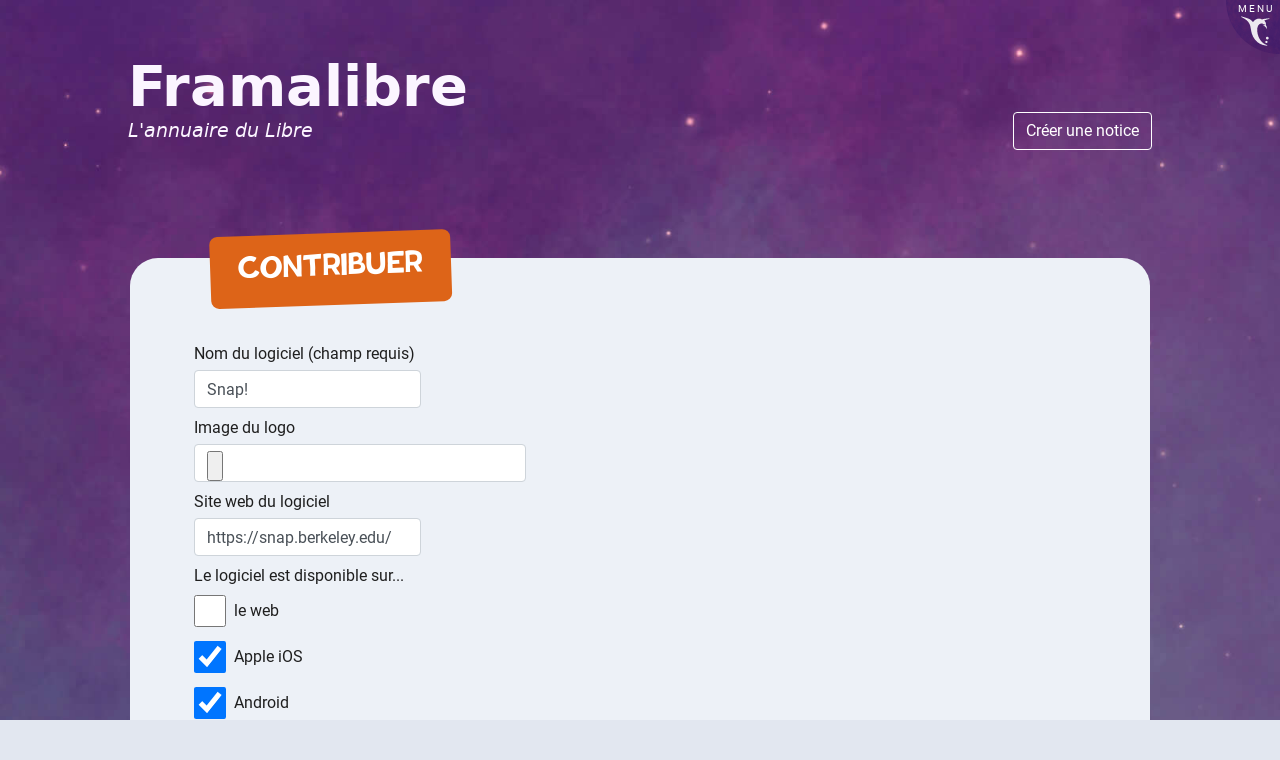

--- FILE ---
content_type: text/html; charset=utf-8
request_url: https://framalibre.org/contribuer/?notice=snap
body_size: 6424
content:
<!doctype html>
<html lang="fr" data-base-relative="/"><head>
    <meta charset="utf-8">
    <meta name="referrer" content="no-referrer">
    <link rel="icon" href="data:,">

    <title>Framalibre</title>

    <meta name="description" content="">
    <meta name="viewport" content="width=device-width, initial-scale=1">

    <link crossorigin="anonymous" rel="stylesheet" href=/style/bootstrap.min.css>
    <link href="https://framasoft.org/main.a9da1f299d0e02dcb37e.css" rel="stylesheet" type="text/css" />
    <link crossorigin="anonymous" rel="stylesheet" href="/style/layout.css">

    <link rel="icon" type="image/png" href="https://framasoft.org/nav/img/icons/favicon/sites/libre.png">
    <link rel="apple-touch-icon" type="image/png" href="https://framasoft.org/nav/img/icons/ati/sites/libre.png"><link crossorigin="anonymous" rel="stylesheet" href="/style/contribuer.css"><link crossorigin="anonymous" rel="stylesheet" href="/style/notice.css"><script src="/build/contribute.js"
    
     defer 
    
    crossorigin="anonymous"></script><script src="https://framasoft.org/nav/nav.js" defer></script>
</head>
<body><header id="f-header">
  <div class="mt-4 px-0 titre-site">
    <div class="row mx-0 align-items-end justify-content-between">
      <div class="pl-0 col-lg-8">
        <a class="name" href="/" title="Accueil">
          <h1 class="framalibre-title">
            Framalibre
            <em>
              L'annuaire du Libre
            </em>
          </h1>
        </a>
      </div>
      <div class="pr-0 pl-0 col-lg-2 text-right--on-large-screen">
        <a class="btn btn--create" href="/contribuer">
          Créer une notice
        </a>
      </div>
    </div>
  </div>
</header>
<main id="f-page" class="container">
        <h1><span>Contribuer</span></h1>

<form class="contribute">
    <input type="hidden" name="date_creation" />
    <input type="hidden" name="logo_src" />
    <label>
        <span class="mb-1">Nom du logiciel (champ requis)</span>
        <input name="nom" required="" class="form-control" />
    </label>
    <label>
        <span class="mb-1">Image du logo</span>
        <input name="logo" type="file" class="form-control" />
    </label>
    <label>
        <span class="mb-1">Site web du logiciel</span>
        <input name="site_web" type="url" class="form-control" />
    </label>
    <section class="plateformes">
        <span class="mb-1">Le logiciel est disponible sur...</span>
        <label>
            <input type="checkbox" name="plateformes" class="form-control" value="le web" />
            <span>le web</span>
        </label>
        <label>
            <input type="checkbox" name="plateformes" class="form-control" value="Apple iOS" />
            <span>Apple iOS</span>
        </label>
        <label>
            <input type="checkbox" name="plateformes" class="form-control" value="Android" />
            <span>Android</span>
        </label>
        <label>
            <input type="checkbox" name="plateformes" class="form-control" value="Mac OS X" />
            <span>Mac OS X</span>
        </label>
        <label>
            <input type="checkbox" name="plateformes" class="form-control" value="Windows" />
            <span>Windows</span>
        </label>
        <label>
            <input type="checkbox" name="plateformes" class="form-control" value="GNU/Linux" />
            <span>GNU/Linux</span>
        </label>
        <label>
            <input type="checkbox" name="plateformes" class="form-control" value="Autre" />
            <span>Autre</span>
        </label>
    </section>
    <section class="langues">
        <span class="mb-1">Langues</span>
        <label>
            <input type="checkbox" name="langues" class="form-control" value="Français" />
            <span>Français</span>
        </label>
        <label>
            <input type="checkbox" name="langues" class="form-control" value="English" />
            <span>English</span>
        </label>
        <label>
            <input type="checkbox" name="langues" class="form-control" value="Español" />
            <span>Español</span>
        </label>
        <label>
            <input type="checkbox" name="langues" class="form-control" value="Autres langues" />
            <span>Autres langues</span>
        </label>
    </section>
    <label>
        <span class="mb-1">Personnes ou collectif qui ont créé le logiciel</span>
        <input name="createurices" class="form-control" />
    </label>
    <label>
        <span class="mb-1">Alternative à</span>
        <input name="alternative_a" class="form-control" />
    </label>
    <label>
        <span class="mb-1">Licences du logiciel (champ requis)</span>
        <select multiple="" name="licences" required="" class="form-control">
            <option>Berkeley Software Distribution License (BSD)</option>
            <option>Licence MIT/X11 (MIT)</option>
            <option>Licence Publique Générale GNU (GNU GPL)</option>
            <option>Licence Publique Générale Affero (AGPL)</option>
            <option>Licence publique générale limitée GNU (LGPL)</option>
            <option>Licence Apache (Apache)</option>
            <option>Licence Publique Mozilla (MPL)</option>
            <option>Creative Commons Zero (CC0-1.0)</option>
            <option>Licence CECILL (Inria)</option>
            <option>Multiples licences</option>
            <!-- -->
            <option>Cern Open Hardware Licence</option>
            <option>Common Public License (CPL)</option>
            <option>Design Science License (DSL)</option>
            <option>Licence Art Libre (LAL)</option>
            <option>Licence Beerware</option>
            <option>Licence de base de données ouverte (OdbL)</option>
            <option>Licence de Documentation Libre GNU (GNU FDL)</option>
            <option>Licence de Publication Ouverte (OPL)</option>
            <option>Licence Libre Académique (AFL)</option>
            <option>Licence Open Source NCSA/Université de l'Illinois (NCSA)</option>
            <option>Licence Publique Eclipse (EPL)</option>
            <option>Licence publique f***-en ce que vous voulez (WTFPL)</option>
            <option>Licence publique LaTeX (LPPL)</option>
            <option>Licence publique Sun (SPL)</option>
            <option>Licence Publique Union Européenne (EUPL)</option>
            <option>Licence Zlib</option>
            <option>ODC Public Domain Dedication and Licence (PDDL)</option>
            <option>Open Font License (SIL-OFL)</option>
            <option>Open Software License (OSL)</option>
            <option>TAPR Open Hardware License</option>
            <option>Unlicense</option>
            <option>Creative Commons (CC-By)</option>
            <option>Creative Commons (CC-By-Sa)</option>
            <option>Domaine public</option>
            <option>FSF Unlimited License</option>
            <option>Autre</option>
        </select>
    </label>
    <label>
        <span class="mb-1">Liste de mots-clefs</span>
        <p>(privilégiez les mots-clefs suggérés par le formulaire)</p>
        <datalist id="tags">
        <option>2d</option><option>2D</option><option>2FA</option><option>3d</option><option>3D</option><option>accessibilité</option><option>accords</option><option>achat</option><option>acoustique</option><option>action</option><option>activitypub</option><option>Activitypub</option><option>actualités</option><option>adaptation</option><option>add-on</option><option>administration système</option><option>Affichage</option><option>agenda</option><option>agriculture</option><option>agrégateur</option><option>algorithme</option><option>algorithmes</option><option>amap</option><option>Ampache</option><option>analyse</option><option>analyse statistique</option><option>android</option><option>Android</option><option>animation</option><option>annuaire</option><option>anonymat</option><option>API</option><option>apiculture</option><option>appareil photo</option><option>appels audio</option><option>application web</option><option>Application web</option><option>applications</option><option>apprentissage</option><option>arcade</option><option>Arch Linux</option><option>archives</option><option>asciidoc</option><option>assistant finances personnelles</option><option>association</option><option>Association</option><option>astronomie</option><option>astrophysique</option><option>atom</option><option>audio</option><option>authentification</option><option>auto</option><option>auto-hébergement</option><option>backend</option><option>baladodiffusion</option><option>bande dessinée</option><option>base de connaissances</option><option>base de données</option><option>bibliographie</option><option>bibliothèque</option><option>bibliothèque musicale</option><option>bin</option><option>biologie</option><option>bittorrent</option><option>blocage</option><option>blockchain</option><option>blog</option><option>bloqueur de publicité</option><option>board</option><option>bons de livraison</option><option>Bricolage</option><option>brosse</option><option>bsd</option><option>budget</option><option>bureautique</option><option>Bureautique</option><option>cad</option><option>cadeau</option><option>cadran solaire</option><option>cae</option><option>caisse enregistreuse</option><option>calandreta</option><option>calcul</option><option>Calcul distribué</option><option>calcul formel</option><option>calcul numérique</option><option>Calcul scientifique</option><option>calcul scientifique</option><option>calculatrice</option><option>calendrier</option><option>caméra</option><option>cantine</option><option>cao</option><option>capture d'écran</option><option>capture vidéo</option><option>carte</option><option>carte de fidélité</option><option>carte géographique</option><option>carte heuristique</option><option>cartes-memoire</option><option>cartographie</option><option>Cartographie</option><option>CAS</option><option>catalogue</option><option>cbr</option><option>cbz</option><option>cd ripper</option><option>cd-rom</option><option>centre de documentation</option><option>chants</option><option>chat</option><option>chaîne éditoriale</option><option>chiffrement</option><option>chimie</option><option>circuit court</option><option>classe</option><option>clavier</option><option>cli</option><option>client bittorrent</option><option>client ftp</option><option>client mail</option><option>client youtube</option><option>cms</option><option>code</option><option>code QR</option><option>Code-barres</option><option>codecs</option><option>collection</option><option>collectivités territoriales</option><option>collège</option><option>Coloriage</option><option>colorimétrie</option><option>comics</option><option>commande clavier</option><option>commerce</option><option>communauté</option><option>communication</option><option>communication chiffrée</option><option>compilateur c</option><option>compilateur c++</option><option>compilation</option><option>compression de fichiers</option><option>comptabilité</option><option>Comptabilité</option><option>comptabilité personnelle</option><option>compte à rebours</option><option>conduite de projet</option><option>congés</option><option>Conseils de discipline</option><option>console</option><option>construction du nombre</option><option>contenu interactif</option><option>contrôle à distance</option><option>convertisseur</option><option>copie</option><option>correcteur</option><option>couleur</option><option>course</option><option>Couture</option><option>crm</option><option>Crochet</option><option>crowdfunding</option><option>cryptographie</option><option>cryptomonnaie</option><option>création</option><option>création de jeux vidéos</option><option>création de site web</option><option>Création de sites web</option><option>création multimédia</option><option>création musicale</option><option>création site web</option><option>créativité</option><option>CSS</option><option>cuisine</option><option>culture</option><option>cursive</option><option>cybersecurite</option><option>cyclable</option><option>cycle 2</option><option>cycle 3</option><option>dao</option><option>daw</option><option>debian</option><option>design</option><option>dessin</option><option>Dessin</option><option>dessin animé</option><option>dessin technique</option><option>dessin vectoriel</option><option>devis</option><option>devoirs</option><option>diagramme</option><option>diaporama</option><option>diapositive</option><option>diaspora</option><option>dictée</option><option>didactique</option><option>dilicom</option><option>direction</option><option>discussion</option><option>distribution gnu/linux</option><option>divertissement</option><option>diy</option><option>dizaines</option><option>DMX</option><option>docker</option><option>document</option><option>Document Unique</option><option>documentation</option><option>donnée</option><option>double authentification</option><option>drive</option><option>droite</option><option>DUER</option><option>dvd</option><option>dys</option><option>dyslexie</option><option>décentralisation</option><option>Décentralisation</option><option>décision</option><option>démarchage téléphonique</option><option>dépannage</option><option>Déport vidéo</option><option>développement</option><option>développement de jeu vidéo</option><option>développement web</option><option>e-commerce</option><option>e-learning</option><option>ebook</option><option>Economié Sociale et Solidaire</option><option>education</option><option>email jetable</option><option>emploi du temps</option><option>encyclopédie</option><option>enfant</option><option>enquête</option><option>enregistrement</option><option>enrichissement audio</option><option>enseignement</option><option>entreprise</option><option>environnement de développement</option><option>epub</option><option>erp</option><option>espace</option><option>espace numérique de travail (ent)</option><option>Espace numérique de travail (ENT)</option><option>ESS</option><option>Evaluation</option><option>exerciseur</option><option>explorateur de fichier</option><option>extension</option><option>extracteur</option><option>f-droid</option><option>facturation</option><option>factures</option><option>famille</option><option>fediverse</option><option>Fediverse</option><option>feuille de calcul</option><option>fichier</option><option>film</option><option>filtrage de contenu</option><option>finances</option><option>Finances</option><option>firefox</option><option>firewall</option><option>flac</option><option>flash</option><option>flat-file</option><option>fluence</option><option>flux</option><option>forge logicielle</option><option>format</option><option>formation</option><option>formulaire</option><option>Formulaire</option><option>fortran</option><option>forum de discussion</option><option>fps</option><option>fractions</option><option>frontend</option><option>ftp</option><option>galerie photo</option><option>gantt</option><option>garderie</option><option>ged</option><option>GedCom</option><option>gedcom</option><option>gemini</option><option>gestion</option><option>Gestion</option><option>gestion commerciale</option><option>gestion de la relation client</option><option>gestion de parc informatique</option><option>gestion de projet</option><option>gestion de tickets</option><option>gestion de tâches</option><option>gestion de version</option><option>gestion documentaire</option><option>gestion du stock</option><option>gestion du temps</option><option>gestion finances personnelles</option><option>gestionnaire de base de données</option><option>gestionnaire de contenus</option><option>gestionnaire de fichiers</option><option>gestionnaire de mots de passe</option><option>gif</option><option>git</option><option>gnome</option><option>GNOME</option><option>gnomonique</option><option>gnu</option><option>gpl</option><option>Gps</option><option>gps</option><option>grammaire</option><option>graphisme</option><option>gravure</option><option>gravure musicale</option><option>Grille</option><option>groupes</option><option>groupware</option><option>gtd</option><option>gtk</option><option>Généalogie</option><option>générateur de flux RSS</option><option>géographie</option><option>géométrie</option><option>h5p</option><option>handicap</option><option>Help-desk</option><option>histoire</option><option>horaire</option><option>html</option><option>HTML</option><option>html5</option><option>hébergement</option><option>ide</option><option>IDP</option><option>image</option><option>imposition</option><option>imprimer</option><option>incertitudes</option><option>inclusion</option><option>infographie</option><option>ingénierie</option><option>installation</option><option>intelligence artificielle</option><option>internet</option><option>Inventaire</option><option>iot</option><option>irc</option><option>iso</option><option>itinéraire</option><option>jabber</option><option>java</option><option>javascript</option><option>jeu</option><option>jeu de société</option><option>jeu de voiture</option><option>jeu sérieux</option><option>jeu vidéo</option><option>jeux de rôle</option><option>journal</option><option>journalisme</option><option>json</option><option>kakoune</option><option>kanban</option><option>lanceur d'applications</option><option>langage</option><option>langage informatique</option><option>langue</option><option>latex</option><option>LDAP</option><option>lecteur audio</option><option>lecteur d'écran</option><option>lecteur de flux RSS</option><option>lecteur de flux rss</option><option>lecteur epub</option><option>lecteur multimédia</option><option>lecteur musique</option><option>lecteur pdf</option><option>lecteur radio</option><option>lecteur vidéo</option><option>lecture</option><option>librairie</option><option>libre</option><option>ligne de commande</option><option>linux</option><option>liste</option><option>liste de diffusion</option><option>live</option><option>live usb</option><option>livecd</option><option>livre</option><option>livres</option><option>lms</option><option>logiciel audio</option><option>logiciel de gestion de vidéos</option><option>lumière</option><option>lunette astronomique</option><option>mail</option><option>mailing</option><option>maison</option><option>manipulation d'images</option><option>manipulation de données</option><option>manipulation de fichier</option><option>manipulation de pdf</option><option>Manuels scolaires</option><option>mao</option><option>mapping vidéo</option><option>maquette</option><option>mariadb</option><option>markdown</option><option>marque-pages</option><option>mastodon</option><option>mathématiques</option><option>matrix</option><option>memo</option><option>memorisation</option><option>menstruation</option><option>merise</option><option>messagerie instantanée</option><option>mesure de statistiques</option><option>metarvers</option><option>MFA</option><option>microblog</option><option>Microblog</option><option>midi</option><option>mind mapping</option><option>mise en page</option><option>mixage</option><option>mobile</option><option>modèle de calcul</option><option>modélisation</option><option>molécule</option><option>monde virtuel</option><option>monitoring</option><option>Monnaie locale</option><option>montage vidéo</option><option>mot de passe</option><option>moteur de calcul</option><option>moteur de jeu</option><option>multi-joueur</option><option>multiboot</option><option>multimédia</option><option>Multimédia</option><option>musique</option><option>musée</option><option>mysql</option><option>mécanique</option><option>médecine</option><option>mémoire</option><option>métadonnées</option><option>métamoteur de recherche</option><option>métiers</option><option>Métiers</option><option>Météo</option><option>météo</option><option>navigateur web</option><option>Navigation</option><option>navigation</option><option>nettoyage</option><option>newsletter</option><option>no-code</option><option>nocode</option><option>note</option><option>notes</option><option>nouvelle</option><option>nouvelles</option><option>Noël</option><option>numerisation</option><option>numération</option><option>ogg vorbis</option><option>opac</option><option>open core</option><option>open document</option><option>Open source</option><option>OpenID Connect</option><option>openpgp</option><option>OpenStreetMap</option><option>ordinateur</option><option>organigramme</option><option>organisation</option><option>orthographe</option><option>osm</option><option>ostatus</option><option>outil</option><option>p2p</option><option>pao</option><option>pare-feu</option><option>partage</option><option>partage d'image</option><option>partage d'écran</option><option>partage de fichiers</option><option>partition</option><option>partition de musique</option><option>pastebin</option><option>pdf</option><option>PDF</option><option>peertube</option><option>PeerTube</option><option>peinture</option><option>pgi</option><option>pgp</option><option>photo</option><option>photothèque</option><option>photothèque en ligne</option><option>php</option><option>physique</option><option>pisteur</option><option>pixel</option><option>Pixel</option><option>Pixel Art</option><option>planification</option><option>planning</option><option>planète</option><option>Pleroma</option><option>podcast</option><option>point &amp; clic</option><option>point de vente</option><option>police de caractères</option><option>portail</option><option>post processing</option><option>postgresql</option><option>presse</option><option>primaire</option><option>prise de notes</option><option>privatebin</option><option>probabilités</option><option>Procès-verbal</option><option>Procédure</option><option>procédure</option><option>production d'écrit</option><option>productivité</option><option>programmation</option><option>programmation audio</option><option>projet</option><option>protection</option><option>protocoles</option><option>prototypage</option><option>présentation</option><option>Prêt</option><option>public</option><option>publication</option><option>publicité</option><option>python</option><option>pédagogie</option><option>qcm</option><option>QGIS</option><option>raccourci</option><option>raccourcisseur de liens</option><option>radio</option><option>randonnée</option><option>raspberry pi</option><option>raw</option><option>recette</option><option>recherche</option><option>recherche web</option><option>reconnaissance optique de caractères</option><option>reliure</option><option>renater</option><option>rendez-vous</option><option>renommage de fichiers</option><option>repas</option><option>reporting</option><option>responsive</option><option>restauration</option><option>RESTful API</option><option>retouche</option><option>retouche audio</option><option>retrogaming</option><option>rgaa</option><option>RGPD</option><option>Risques</option><option>roman</option><option>routing</option><option>RSS</option><option>rts</option><option>ruby</option><option>rust</option><option>règles</option><option>rédaction</option><option>réemploi</option><option>référence bibliographique</option><option>répartition</option><option>réseau</option><option>réseau social</option><option>réservation de salles</option><option>saas</option><option>SAML</option><option>sanctions</option><option>Sans-systemd</option><option>santé</option><option>satellite</option><option>sauvegarde</option><option>savoir libre</option><option>scanner</option><option>schéma</option><option>science</option><option>science ouverte</option><option>science-fiction</option><option>sciences humaines et sociales</option><option>scorm</option><option>scoutisme</option><option>screencast</option><option>script</option><option>sequenceur</option><option>serveur</option><option>sftp</option><option>sig</option><option>SIG</option><option>sigb</option><option>signature</option><option>simulation</option><option>site web statique</option><option>Smartphone</option><option>sms</option><option>social</option><option>sociologie</option><option>solveur</option><option>son</option><option>sondage</option><option>Sondage</option><option>Sorties scolaires</option><option>sous-titres</option><option>sport</option><option>sql</option><option>sqlite</option><option>ssh</option><option>SSO</option><option>statique</option><option>statistique</option><option>statistiques</option><option>Steam</option><option>stockage</option><option>stopmotion</option><option>store</option><option>stratégie</option><option>streaming</option><option>suite bureautique</option><option>supervision</option><option>survey</option><option>svg</option><option>synchronisation</option><option>syndic</option><option>synthèse vocale</option><option>système</option><option>système d'exploitation (os)</option><option>système de commande de nourriture en ligne</option><option>sécurité</option><option>Sécurité Sociale Alimentaire</option><option>séries</option><option>tablature</option><option>tableau</option><option>tableau interactif</option><option>Tablette</option><option>tablette graphique</option><option>tableur</option><option>temps</option><option>temps réel</option><option>terminal</option><option>text-editor</option><option>texte</option><option>timer</option><option>tir</option><option>Tissage</option><option>todo</option><option>todo-list</option><option>tor</option><option>torrent</option><option>tour par tour</option><option>tracker</option><option>traduction</option><option>Traitement de données</option><option>traitement de données</option><option>traitement de texte</option><option>Traitement de texte</option><option>transcription</option><option>transfert de fichiers</option><option>transport</option><option>travail collaboratif</option><option>tunnel</option><option>twitter</option><option>typescript</option><option>tâche</option><option>télescope</option><option>téléchargement</option><option>téléchargement de musique</option><option>téléchargement de sous-titres</option><option>téléchargement de youtube</option><option>téléconsultation</option><option>téléphonie sur ip</option><option>télévision</option><option>ubuntu</option><option>université</option><option>unix</option><option>url</option><option>usb</option><option>utilitaire</option><option>ux design</option><option>vectoriel</option><option>veille</option><option>vidéo</option><option>Vidéo</option><option>vidéographie</option><option>vidéos</option><option>vie privée</option><option>vim</option><option>visioconférence</option><option>vision</option><option>visualisation de données</option><option>visualiseur de livres électroniques</option><option>VJ</option><option>VJing</option><option>voip</option><option>vote</option><option>Voyages pédagogiques</option><option>vpn</option><option>VPN</option><option>vélo</option><option>wcag</option><option>web</option><option>web analytics</option><option>webassembly</option><option>webcam</option><option>wiki</option><option>windows</option><option>xmpp</option><option>yeux</option><option>zip</option><option>échanger</option><option>école</option><option>école associative</option><option>économie</option><option>écoresponsable</option><option>écran</option><option>écriture</option><option>éditeur</option><option>éditeur audio</option><option>éditeur de partition</option><option>éditeur html</option><option>éditeur vidéo</option><option>édition</option><option>édition collaborative</option><option>édition de cartes géographiques</option><option>éducation</option><option>éducation populaire</option><option>électronique</option><option>élève</option><option>éléments finis</option><option>émulateur</option><option>étiquettes</option><option>étoile</option><option>évaluation</option><option>évènements</option></datalist>
        <input name="tag" list="tags" class="form-control mb-1" />
        <input name="tag" list="tags" class="form-control mb-1" />
        <input name="tag" list="tags" class="form-control mb-1" />
        <input name="tag" list="tags" class="form-control mb-1" />
        <input name="tag" list="tags" class="form-control mb-1" />
    </label>
    <label>
        <span class="mb-1">Description courte. Sera affichée dans les résultats de recherche. Max 200 caractères</span>
        <input name="description_courte" class="form-control" />
    </label>
    <label>
        <span class="mb-1">Description longue (<a href="https://flus.fr/carnet/markdown.html" target="_blank">markdown</a> autorisé)</span>
        <textarea cols="100" rows="10" name="description_longue" class="form-control"></textarea>
    </label>
    <label>
        <span class="mb-1">Lien vers la <a href="https://fr.wikipedia.org/">page Wikipedia</a> du logiciel</span>
        <input name="lien_wikipedia" type="url" class="form-control" />
    </label>
    <label>
        <span class="mb-1">Lien vers la <a href="https://reports.exodus-privacy.eu.org/fr/">page Exodus</a> du logiciel</span>
        <input name="lien_exodus" type="url" class="form-control" />
    </label>
    <label>
        <span class="mb-1">Identifiant du logiciel sur <a href="https://wikidata.org/">wikidata</a></span>
        <input name="identifiant_wikidata" placeholder="Exemple: Q698" class="form-control" />
    </label>
    <label>
        <span class="mb-1">Votre pseudo ou nom</span>
        <input name="contributeur.rice" class="form-control" />
    </label>

    <div hidden="" id="alert" class="alert alert-danger">
    </div>

    <button class="btn btn-outline-warning" type="submit">Créer la notice !</button>
    
    <span class="info-licence">🌱 Votre contribution sera placée sous licence libre
        <a href="https://creativecommons.org/licenses/by-sa/4.0/deed.fr"><span lang="en">Creative Commons By</span>-<abbr>SA</abbr> 4.0</a>.
    </span>
</form>

        </main>
    </body>
</html>


--- FILE ---
content_type: text/css; charset=utf-8
request_url: https://framalibre.org/style/contribuer.css
body_size: 7286
content:
/* -------------------------------------------------------------------------- */
/* New classes
  f = [f]iolet ; b = bleu ; v = vert ;  o = orange ; r = rouge ; j = jaune ;
  m = marron ;   g = gris ; l = light ; d = dark ;
  fb- = background ; fc- = color ; fd- = border */
:root {
  --f-primary: #725794;
  --f-secondary: #4a5568;
  --f-dark: #2d3748;
  --f-light: #edf2f7;
  --f-info: #2c6a82;
  --f-success: #6c7e31;
  --f-warning: #cc4e13;
  --f-danger: #c42719;
  --f-muted: #545454;
  --f-violet: #725794;
  --f-orange: #cc4e13;
  --f-bleu: #2c6a82;
  --f-rouge: #c42719;
  --f-vert: #6c7e31;
  --f-jaune: #c47123;
  --f-marron: #68524a;
  --f-body-bg: #e2e8f0;
  --f-g1: #f7fafc;
  --f-g2: #edf2f7;
  --f-g3: #e2e8f0;
  --f-g4: #cbd5e0;
  --f-g5: #a0aec0;
  --f-g6: #677890;
  --f-g7: #4a5568;
  --f-g8: #2d3748;
  --f-g9: #1a202c;
  --f-m1: #fcf7f7;
  --f-m2: #f7eeed;
  --f-m3: #f0e5e2;
  --f-m4: #e0cecb;
  --f-m5: #c0a6a0;
  --f-m6: #916f65;
  --f-m7: #68524a;
  --f-m8: #48342d;
  --f-m9: #2c1f1a;
  --f-f1: #fbf5ff;
  --f-f2: #edd8fd;
  --f-f3: #dcbcfa;
  --f-f4: #c194f4;
  --f-f5: #a87ede;
  --f-f6: #977ac2;
  --f-f7: #725794;
  --f-f8: #50386e;
  --f-f9: #3d2957;
  --f-b1: #ebfdff;
  --f-b2: #b4e8fa;
  --f-b3: #7ddbf0;
  --f-b4: #42c4e1;
  --f-b5: #31acce;
  --f-b6: #2b8fb0;
  --f-b7: #2c6a82;
  --f-b8: #2a5265;
  --f-b9: #094157;
  --f-v1: #fdfff0;
  --f-v2: #dde69a;
  --f-v3: #c5d368;
  --f-v4: #a8bb48;
  --f-v5: #889e3a;
  --f-v6: #6c7e31;
  --f-v7: #556727;
  --f-v8: #465422;
  --f-v9: #364219;
  --f-o1: #fff9f0;
  --f-o2: #fee7c8;
  --f-o3: #fbc98d;
  --f-o4: #f6a055;
  --f-o5: #fc8e3a;
  --f-o6: #dd6418;
  --f-o7: #cc4e13;
  --f-o8: #9c3c1c;
  --f-o9: #7b2f1a;
  --f-r1: #fff6f5;
  --f-r2: #fedcd7;
  --f-r3: #febbb2;
  --f-r4: #fc8f81;
  --f-r5: #f57665;
  --f-r6: #e65740;
  --f-r7: #d93e25;
  --f-r8: #c42719;
  --f-r9: #9c221c;
  --f-j1: #fffbf0;
  --f-j2: #fff2c2;
  --f-j3: #ffdd82;
  --f-j4: #f2b43f;
  --f-j5: #e09731;
  --f-j6: #d4820c;
  --f-j7: #c47123;
  --f-j8: #a3551d;
  --f-j9: #853c17;
  --f-d1: #ffffff;
  --f-d2: #f1f1f1;
  --f-d3: #e7e7e7;
  --f-d4: #d3d3d3;
  --f-d5: #acacac;
  --f-d6: #767676;
  --f-d7: #545454;
  --f-d8: #363636;
  --f-d9: #1f1f1f;
}

.violet {
  color: var(--f-violet);
}

.orange {
  color: var(--f-orange);
}

.bleu {
  color: var(--f-bleu);
}

.rouge {
  color: var(--f-rouge);
}

.vert {
  color: var(--f-vert);
}

.jaune {
  color: var(--f-jaune);
}

.fc-g1 {
  color: #f7fafc;
}

.fb-g1 {
  background-color: #f7fafc;
}

.fd-g1 {
  border-color: #f7fafc !important;
}

.fc-g2 {
  color: #edf2f7;
}

.fb-g2 {
  background-color: #edf2f7;
}

.fd-g2 {
  border-color: #edf2f7 !important;
}

.fc-g3 {
  color: #e2e8f0;
}

.fb-g3 {
  background-color: #e2e8f0;
}

.fd-g3 {
  border-color: #e2e8f0 !important;
}

.fc-g4 {
  color: #cbd5e0;
}

.fb-g4 {
  background-color: #cbd5e0;
}

.fd-g4 {
  border-color: #cbd5e0 !important;
}

.fc-g5 {
  color: #a0aec0;
}

.fb-g5 {
  background-color: #a0aec0;
}

.fd-g5 {
  border-color: #a0aec0 !important;
}

.fc-g6 {
  color: #677890;
}

.fb-g6 {
  background-color: #677890;
}

.fd-g6 {
  border-color: #677890 !important;
}

.fc-g7 {
  color: #4a5568;
}

.fb-g7 {
  background-color: #4a5568;
}

.fd-g7 {
  border-color: #4a5568 !important;
}

.fc-g8 {
  color: #2d3748;
}

.fb-g8 {
  background-color: #2d3748;
}

.fd-g8 {
  border-color: #2d3748 !important;
}

.fc-g9 {
  color: #1a202c;
}

.fb-g9 {
  background-color: #1a202c;
}

.fd-g9 {
  border-color: #1a202c !important;
}

.fc-m1 {
  color: #fcf7f7;
}

.fb-m1 {
  background-color: #fcf7f7;
}

.fd-m1 {
  border-color: #fcf7f7 !important;
}

.fc-m2 {
  color: #f7eeed;
}

.fb-m2 {
  background-color: #f7eeed;
}

.fd-m2 {
  border-color: #f7eeed !important;
}

.fc-m3 {
  color: #f0e5e2;
}

.fb-m3 {
  background-color: #f0e5e2;
}

.fd-m3 {
  border-color: #f0e5e2 !important;
}

.fc-m4 {
  color: #e0cecb;
}

.fb-m4 {
  background-color: #e0cecb;
}

.fd-m4 {
  border-color: #e0cecb !important;
}

.fc-m5 {
  color: #c0a6a0;
}

.fb-m5 {
  background-color: #c0a6a0;
}

.fd-m5 {
  border-color: #c0a6a0 !important;
}

.fc-m6 {
  color: #916f65;
}

.fb-m6 {
  background-color: #916f65;
}

.fd-m6 {
  border-color: #916f65 !important;
}

.fc-m7 {
  color: #68524a;
}

.fb-m7 {
  background-color: #68524a;
}

.fd-m7 {
  border-color: #68524a !important;
}

.fc-m8 {
  color: #48342d;
}

.fb-m8 {
  background-color: #48342d;
}

.fd-m8 {
  border-color: #48342d !important;
}

.fc-m9 {
  color: #2c1f1a;
}

.fb-m9 {
  background-color: #2c1f1a;
}

.fd-m9 {
  border-color: #2c1f1a !important;
}

.fc-f1 {
  color: #fbf5ff;
}

.fb-f1 {
  background-color: #fbf5ff;
}

.fd-f1 {
  border-color: #fbf5ff !important;
}

.fc-f2 {
  color: #edd8fd;
}

.fb-f2 {
  background-color: #edd8fd;
}

.fd-f2 {
  border-color: #edd8fd !important;
}

.fc-f3 {
  color: #dcbcfa;
}

.fb-f3 {
  background-color: #dcbcfa;
}

.fd-f3 {
  border-color: #dcbcfa !important;
}

.fc-f4 {
  color: #c194f4;
}

.fb-f4 {
  background-color: #c194f4;
}

.fd-f4 {
  border-color: #c194f4 !important;
}

.fc-f5 {
  color: #a87ede;
}

.fb-f5 {
  background-color: #a87ede;
}

.fd-f5 {
  border-color: #a87ede !important;
}

.fc-f6 {
  color: #977ac2;
}

.fb-f6 {
  background-color: #977ac2;
}

.fd-f6 {
  border-color: #977ac2 !important;
}

.fc-f7 {
  color: #725794;
}

.fb-f7 {
  background-color: #725794;
}

.fd-f7 {
  border-color: #725794 !important;
}

.fc-f8 {
  color: #50386e;
}

.fb-f8 {
  background-color: #50386e;
}

.fd-f8 {
  border-color: #50386e !important;
}

.fc-f9 {
  color: #3d2957;
}

.fb-f9 {
  background-color: #3d2957;
}

.fd-f9 {
  border-color: #3d2957 !important;
}

.fc-b1 {
  color: #ebfdff;
}

.fb-b1 {
  background-color: #ebfdff;
}

.fd-b1 {
  border-color: #ebfdff !important;
}

.fc-b2 {
  color: #b4e8fa;
}

.fb-b2 {
  background-color: #b4e8fa;
}

.fd-b2 {
  border-color: #b4e8fa !important;
}

.fc-b3 {
  color: #7ddbf0;
}

.fb-b3 {
  background-color: #7ddbf0;
}

.fd-b3 {
  border-color: #7ddbf0 !important;
}

.fc-b4 {
  color: #42c4e1;
}

.fb-b4 {
  background-color: #42c4e1;
}

.fd-b4 {
  border-color: #42c4e1 !important;
}

.fc-b5 {
  color: #31acce;
}

.fb-b5 {
  background-color: #31acce;
}

.fd-b5 {
  border-color: #31acce !important;
}

.fc-b6 {
  color: #2b8fb0;
}

.fb-b6 {
  background-color: #2b8fb0;
}

.fd-b6 {
  border-color: #2b8fb0 !important;
}

.fc-b7 {
  color: #2c6a82;
}

.fb-b7 {
  background-color: #2c6a82;
}

.fd-b7 {
  border-color: #2c6a82 !important;
}

.fc-b8 {
  color: #2a5265;
}

.fb-b8 {
  background-color: #2a5265;
}

.fd-b8 {
  border-color: #2a5265 !important;
}

.fc-b9 {
  color: #094157;
}

.fb-b9 {
  background-color: #094157;
}

.fd-b9 {
  border-color: #094157 !important;
}

.fc-v1 {
  color: #fdfff0;
}

.fb-v1 {
  background-color: #fdfff0;
}

.fd-v1 {
  border-color: #fdfff0 !important;
}

.fc-v2 {
  color: #dde69a;
}

.fb-v2 {
  background-color: #dde69a;
}

.fd-v2 {
  border-color: #dde69a !important;
}

.fc-v3 {
  color: #c5d368;
}

.fb-v3 {
  background-color: #c5d368;
}

.fd-v3 {
  border-color: #c5d368 !important;
}

.fc-v4 {
  color: #a8bb48;
}

.fb-v4 {
  background-color: #a8bb48;
}

.fd-v4 {
  border-color: #a8bb48 !important;
}

.fc-v5 {
  color: #889e3a;
}

.fb-v5 {
  background-color: #889e3a;
}

.fd-v5 {
  border-color: #889e3a !important;
}

.fc-v6 {
  color: #6c7e31;
}

.fb-v6 {
  background-color: #6c7e31;
}

.fd-v6 {
  border-color: #6c7e31 !important;
}

.fc-v7 {
  color: #556727;
}

.fb-v7 {
  background-color: #556727;
}

.fd-v7 {
  border-color: #556727 !important;
}

.fc-v8 {
  color: #465422;
}

.fb-v8 {
  background-color: #465422;
}

.fd-v8 {
  border-color: #465422 !important;
}

.fc-v9 {
  color: #364219;
}

.fb-v9 {
  background-color: #364219;
}

.fd-v9 {
  border-color: #364219 !important;
}

.fc-o1 {
  color: #fff9f0;
}

.fb-o1 {
  background-color: #fff9f0;
}

.fd-o1 {
  border-color: #fff9f0 !important;
}

.fc-o2 {
  color: #fee7c8;
}

.fb-o2 {
  background-color: #fee7c8;
}

.fd-o2 {
  border-color: #fee7c8 !important;
}

.fc-o3 {
  color: #fbc98d;
}

.fb-o3 {
  background-color: #fbc98d;
}

.fd-o3 {
  border-color: #fbc98d !important;
}

.fc-o4 {
  color: #f6a055;
}

.fb-o4 {
  background-color: #f6a055;
}

.fd-o4 {
  border-color: #f6a055 !important;
}

.fc-o5 {
  color: #fc8e3a;
}

.fb-o5 {
  background-color: #fc8e3a;
}

.fd-o5 {
  border-color: #fc8e3a !important;
}

.fc-o6 {
  color: #dd6418;
}

.fb-o6 {
  background-color: #dd6418;
}

.fd-o6 {
  border-color: #dd6418 !important;
}

.fc-o7 {
  color: #cc4e13;
}

.fb-o7 {
  background-color: #cc4e13;
}

.fd-o7 {
  border-color: #cc4e13 !important;
}

.fc-o8 {
  color: #9c3c1c;
}

.fb-o8 {
  background-color: #9c3c1c;
}

.fd-o8 {
  border-color: #9c3c1c !important;
}

.fc-o9 {
  color: #7b2f1a;
}

.fb-o9 {
  background-color: #7b2f1a;
}

.fd-o9 {
  border-color: #7b2f1a !important;
}

.fc-r1 {
  color: #fff6f5;
}

.fb-r1 {
  background-color: #fff6f5;
}

.fd-r1 {
  border-color: #fff6f5 !important;
}

.fc-r2 {
  color: #fedcd7;
}

.fb-r2 {
  background-color: #fedcd7;
}

.fd-r2 {
  border-color: #fedcd7 !important;
}

.fc-r3 {
  color: #febbb2;
}

.fb-r3 {
  background-color: #febbb2;
}

.fd-r3 {
  border-color: #febbb2 !important;
}

.fc-r4 {
  color: #fc8f81;
}

.fb-r4 {
  background-color: #fc8f81;
}

.fd-r4 {
  border-color: #fc8f81 !important;
}

.fc-r5 {
  color: #f57665;
}

.fb-r5 {
  background-color: #f57665;
}

.fd-r5 {
  border-color: #f57665 !important;
}

.fc-r6 {
  color: #e65740;
}

.fb-r6 {
  background-color: #e65740;
}

.fd-r6 {
  border-color: #e65740 !important;
}

.fc-r7 {
  color: #d93e25;
}

.fb-r7 {
  background-color: #d93e25;
}

.fd-r7 {
  border-color: #d93e25 !important;
}

.fc-r8 {
  color: #c42719;
}

.fb-r8 {
  background-color: #c42719;
}

.fd-r8 {
  border-color: #c42719 !important;
}

.fc-r9 {
  color: #9c221c;
}

.fb-r9 {
  background-color: #9c221c;
}

.fd-r9 {
  border-color: #9c221c !important;
}

.fc-j1 {
  color: #fffbf0;
}

.fb-j1 {
  background-color: #fffbf0;
}

.fd-j1 {
  border-color: #fffbf0 !important;
}

.fc-j2 {
  color: #fff2c2;
}

.fb-j2 {
  background-color: #fff2c2;
}

.fd-j2 {
  border-color: #fff2c2 !important;
}

.fc-j3 {
  color: #ffdd82;
}

.fb-j3 {
  background-color: #ffdd82;
}

.fd-j3 {
  border-color: #ffdd82 !important;
}

.fc-j4 {
  color: #f2b43f;
}

.fb-j4 {
  background-color: #f2b43f;
}

.fd-j4 {
  border-color: #f2b43f !important;
}

.fc-j5 {
  color: #e09731;
}

.fb-j5 {
  background-color: #e09731;
}

.fd-j5 {
  border-color: #e09731 !important;
}

.fc-j6 {
  color: #d4820c;
}

.fb-j6 {
  background-color: #d4820c;
}

.fd-j6 {
  border-color: #d4820c !important;
}

.fc-j7 {
  color: #c47123;
}

.fb-j7 {
  background-color: #c47123;
}

.fd-j7 {
  border-color: #c47123 !important;
}

.fc-j8 {
  color: #a3551d;
}

.fb-j8 {
  background-color: #a3551d;
}

.fd-j8 {
  border-color: #a3551d !important;
}

.fc-j9 {
  color: #853c17;
}

.fb-j9 {
  background-color: #853c17;
}

.fd-j9 {
  border-color: #853c17 !important;
}

.fc-d1 {
  color: #ffffff;
}

.fb-d1 {
  background-color: #ffffff;
}

.fd-d1 {
  border-color: #ffffff !important;
}

.fc-d2 {
  color: #f1f1f1;
}

.fb-d2 {
  background-color: #f1f1f1;
}

.fd-d2 {
  border-color: #f1f1f1 !important;
}

.fc-d3 {
  color: #e7e7e7;
}

.fb-d3 {
  background-color: #e7e7e7;
}

.fd-d3 {
  border-color: #e7e7e7 !important;
}

.fc-d4 {
  color: #d3d3d3;
}

.fb-d4 {
  background-color: #d3d3d3;
}

.fd-d4 {
  border-color: #d3d3d3 !important;
}

.fc-d5 {
  color: #acacac;
}

.fb-d5 {
  background-color: #acacac;
}

.fd-d5 {
  border-color: #acacac !important;
}

.fc-d6 {
  color: #767676;
}

.fb-d6 {
  background-color: #767676;
}

.fd-d6 {
  border-color: #767676 !important;
}

.fc-d7 {
  color: #545454;
}

.fb-d7 {
  background-color: #545454;
}

.fd-d7 {
  border-color: #545454 !important;
}

.fc-d8 {
  color: #363636;
}

.fb-d8 {
  background-color: #363636;
}

.fd-d8 {
  border-color: #363636 !important;
}

.fc-d9 {
  color: #1f1f1f;
}

.fb-d9 {
  background-color: #1f1f1f;
}

.fd-d9 {
  border-color: #1f1f1f !important;
}

.hover\:fc-g1:hover,
.focus\:fc-g1:focus {
  color: #f7fafc;
}

.hover\:fb-g1:hover,
.focus\:fb-g1:focus {
  background-color: #f7fafc;
}

.hover\:fd-g1:hover,
.focus\:fd-g1:focus {
  border-color: #f7fafc !important;
}

.hover\:fc-g2:hover,
.focus\:fc-g2:focus {
  color: #edf2f7;
}

.hover\:fb-g2:hover,
.focus\:fb-g2:focus {
  background-color: #edf2f7;
}

.hover\:fd-g2:hover,
.focus\:fd-g2:focus {
  border-color: #edf2f7 !important;
}

.hover\:fc-g3:hover,
.focus\:fc-g3:focus {
  color: #e2e8f0;
}

.hover\:fb-g3:hover,
.focus\:fb-g3:focus {
  background-color: #e2e8f0;
}

.hover\:fd-g3:hover,
.focus\:fd-g3:focus {
  border-color: #e2e8f0 !important;
}

.hover\:fc-g4:hover,
.focus\:fc-g4:focus {
  color: #cbd5e0;
}

.hover\:fb-g4:hover,
.focus\:fb-g4:focus {
  background-color: #cbd5e0;
}

.hover\:fd-g4:hover,
.focus\:fd-g4:focus {
  border-color: #cbd5e0 !important;
}

.hover\:fc-g5:hover,
.focus\:fc-g5:focus {
  color: #a0aec0;
}

.hover\:fb-g5:hover,
.focus\:fb-g5:focus {
  background-color: #a0aec0;
}

.hover\:fd-g5:hover,
.focus\:fd-g5:focus {
  border-color: #a0aec0 !important;
}

.hover\:fc-g6:hover,
.focus\:fc-g6:focus {
  color: #677890;
}

.hover\:fb-g6:hover,
.focus\:fb-g6:focus {
  background-color: #677890;
}

.hover\:fd-g6:hover,
.focus\:fd-g6:focus {
  border-color: #677890 !important;
}

.hover\:fc-g7:hover,
.focus\:fc-g7:focus {
  color: #4a5568;
}

.hover\:fb-g7:hover,
.focus\:fb-g7:focus {
  background-color: #4a5568;
}

.hover\:fd-g7:hover,
.focus\:fd-g7:focus {
  border-color: #4a5568 !important;
}

.hover\:fc-g8:hover,
.focus\:fc-g8:focus {
  color: #2d3748;
}

.hover\:fb-g8:hover,
.focus\:fb-g8:focus {
  background-color: #2d3748;
}

.hover\:fd-g8:hover,
.focus\:fd-g8:focus {
  border-color: #2d3748 !important;
}

.hover\:fc-g9:hover,
.focus\:fc-g9:focus {
  color: #1a202c;
}

.hover\:fb-g9:hover,
.focus\:fb-g9:focus {
  background-color: #1a202c;
}

.hover\:fd-g9:hover,
.focus\:fd-g9:focus {
  border-color: #1a202c !important;
}

.hover\:fc-m1:hover,
.focus\:fc-m1:focus {
  color: #fcf7f7;
}

.hover\:fb-m1:hover,
.focus\:fb-m1:focus {
  background-color: #fcf7f7;
}

.hover\:fd-m1:hover,
.focus\:fd-m1:focus {
  border-color: #fcf7f7 !important;
}

.hover\:fc-m2:hover,
.focus\:fc-m2:focus {
  color: #f7eeed;
}

.hover\:fb-m2:hover,
.focus\:fb-m2:focus {
  background-color: #f7eeed;
}

.hover\:fd-m2:hover,
.focus\:fd-m2:focus {
  border-color: #f7eeed !important;
}

.hover\:fc-m3:hover,
.focus\:fc-m3:focus {
  color: #f0e5e2;
}

.hover\:fb-m3:hover,
.focus\:fb-m3:focus {
  background-color: #f0e5e2;
}

.hover\:fd-m3:hover,
.focus\:fd-m3:focus {
  border-color: #f0e5e2 !important;
}

.hover\:fc-m4:hover,
.focus\:fc-m4:focus {
  color: #e0cecb;
}

.hover\:fb-m4:hover,
.focus\:fb-m4:focus {
  background-color: #e0cecb;
}

.hover\:fd-m4:hover,
.focus\:fd-m4:focus {
  border-color: #e0cecb !important;
}

.hover\:fc-m5:hover,
.focus\:fc-m5:focus {
  color: #c0a6a0;
}

.hover\:fb-m5:hover,
.focus\:fb-m5:focus {
  background-color: #c0a6a0;
}

.hover\:fd-m5:hover,
.focus\:fd-m5:focus {
  border-color: #c0a6a0 !important;
}

.hover\:fc-m6:hover,
.focus\:fc-m6:focus {
  color: #916f65;
}

.hover\:fb-m6:hover,
.focus\:fb-m6:focus {
  background-color: #916f65;
}

.hover\:fd-m6:hover,
.focus\:fd-m6:focus {
  border-color: #916f65 !important;
}

.hover\:fc-m7:hover,
.focus\:fc-m7:focus {
  color: #68524a;
}

.hover\:fb-m7:hover,
.focus\:fb-m7:focus {
  background-color: #68524a;
}

.hover\:fd-m7:hover,
.focus\:fd-m7:focus {
  border-color: #68524a !important;
}

.hover\:fc-m8:hover,
.focus\:fc-m8:focus {
  color: #48342d;
}

.hover\:fb-m8:hover,
.focus\:fb-m8:focus {
  background-color: #48342d;
}

.hover\:fd-m8:hover,
.focus\:fd-m8:focus {
  border-color: #48342d !important;
}

.hover\:fc-m9:hover,
.focus\:fc-m9:focus {
  color: #2c1f1a;
}

.hover\:fb-m9:hover,
.focus\:fb-m9:focus {
  background-color: #2c1f1a;
}

.hover\:fd-m9:hover,
.focus\:fd-m9:focus {
  border-color: #2c1f1a !important;
}

.hover\:fc-f1:hover,
.focus\:fc-f1:focus {
  color: #fbf5ff;
}

.hover\:fb-f1:hover,
.focus\:fb-f1:focus {
  background-color: #fbf5ff;
}

.hover\:fd-f1:hover,
.focus\:fd-f1:focus {
  border-color: #fbf5ff !important;
}

.hover\:fc-f2:hover,
.focus\:fc-f2:focus {
  color: #edd8fd;
}

.hover\:fb-f2:hover,
.focus\:fb-f2:focus {
  background-color: #edd8fd;
}

.hover\:fd-f2:hover,
.focus\:fd-f2:focus {
  border-color: #edd8fd !important;
}

.hover\:fc-f3:hover,
.focus\:fc-f3:focus {
  color: #dcbcfa;
}

.hover\:fb-f3:hover,
.focus\:fb-f3:focus {
  background-color: #dcbcfa;
}

.hover\:fd-f3:hover,
.focus\:fd-f3:focus {
  border-color: #dcbcfa !important;
}

.hover\:fc-f4:hover,
.focus\:fc-f4:focus {
  color: #c194f4;
}

.hover\:fb-f4:hover,
.focus\:fb-f4:focus {
  background-color: #c194f4;
}

.hover\:fd-f4:hover,
.focus\:fd-f4:focus {
  border-color: #c194f4 !important;
}

.hover\:fc-f5:hover,
.focus\:fc-f5:focus {
  color: #a87ede;
}

.hover\:fb-f5:hover,
.focus\:fb-f5:focus {
  background-color: #a87ede;
}

.hover\:fd-f5:hover,
.focus\:fd-f5:focus {
  border-color: #a87ede !important;
}

.hover\:fc-f6:hover,
.focus\:fc-f6:focus {
  color: #977ac2;
}

.hover\:fb-f6:hover,
.focus\:fb-f6:focus {
  background-color: #977ac2;
}

.hover\:fd-f6:hover,
.focus\:fd-f6:focus {
  border-color: #977ac2 !important;
}

.hover\:fc-f7:hover,
.focus\:fc-f7:focus {
  color: #725794;
}

.hover\:fb-f7:hover,
.focus\:fb-f7:focus {
  background-color: #725794;
}

.hover\:fd-f7:hover,
.focus\:fd-f7:focus {
  border-color: #725794 !important;
}

.hover\:fc-f8:hover,
.focus\:fc-f8:focus {
  color: #50386e;
}

.hover\:fb-f8:hover,
.focus\:fb-f8:focus {
  background-color: #50386e;
}

.hover\:fd-f8:hover,
.focus\:fd-f8:focus {
  border-color: #50386e !important;
}

.hover\:fc-f9:hover,
.focus\:fc-f9:focus {
  color: #3d2957;
}

.hover\:fb-f9:hover,
.focus\:fb-f9:focus {
  background-color: #3d2957;
}

.hover\:fd-f9:hover,
.focus\:fd-f9:focus {
  border-color: #3d2957 !important;
}

.hover\:fc-b1:hover,
.focus\:fc-b1:focus {
  color: #ebfdff;
}

.hover\:fb-b1:hover,
.focus\:fb-b1:focus {
  background-color: #ebfdff;
}

.hover\:fd-b1:hover,
.focus\:fd-b1:focus {
  border-color: #ebfdff !important;
}

.hover\:fc-b2:hover,
.focus\:fc-b2:focus {
  color: #b4e8fa;
}

.hover\:fb-b2:hover,
.focus\:fb-b2:focus {
  background-color: #b4e8fa;
}

.hover\:fd-b2:hover,
.focus\:fd-b2:focus {
  border-color: #b4e8fa !important;
}

.hover\:fc-b3:hover,
.focus\:fc-b3:focus {
  color: #7ddbf0;
}

.hover\:fb-b3:hover,
.focus\:fb-b3:focus {
  background-color: #7ddbf0;
}

.hover\:fd-b3:hover,
.focus\:fd-b3:focus {
  border-color: #7ddbf0 !important;
}

.hover\:fc-b4:hover,
.focus\:fc-b4:focus {
  color: #42c4e1;
}

.hover\:fb-b4:hover,
.focus\:fb-b4:focus {
  background-color: #42c4e1;
}

.hover\:fd-b4:hover,
.focus\:fd-b4:focus {
  border-color: #42c4e1 !important;
}

.hover\:fc-b5:hover,
.focus\:fc-b5:focus {
  color: #31acce;
}

.hover\:fb-b5:hover,
.focus\:fb-b5:focus {
  background-color: #31acce;
}

.hover\:fd-b5:hover,
.focus\:fd-b5:focus {
  border-color: #31acce !important;
}

.hover\:fc-b6:hover,
.focus\:fc-b6:focus {
  color: #2b8fb0;
}

.hover\:fb-b6:hover,
.focus\:fb-b6:focus {
  background-color: #2b8fb0;
}

.hover\:fd-b6:hover,
.focus\:fd-b6:focus {
  border-color: #2b8fb0 !important;
}

.hover\:fc-b7:hover,
.focus\:fc-b7:focus {
  color: #2c6a82;
}

.hover\:fb-b7:hover,
.focus\:fb-b7:focus {
  background-color: #2c6a82;
}

.hover\:fd-b7:hover,
.focus\:fd-b7:focus {
  border-color: #2c6a82 !important;
}

.hover\:fc-b8:hover,
.focus\:fc-b8:focus {
  color: #2a5265;
}

.hover\:fb-b8:hover,
.focus\:fb-b8:focus {
  background-color: #2a5265;
}

.hover\:fd-b8:hover,
.focus\:fd-b8:focus {
  border-color: #2a5265 !important;
}

.hover\:fc-b9:hover,
.focus\:fc-b9:focus {
  color: #094157;
}

.hover\:fb-b9:hover,
.focus\:fb-b9:focus {
  background-color: #094157;
}

.hover\:fd-b9:hover,
.focus\:fd-b9:focus {
  border-color: #094157 !important;
}

.hover\:fc-v1:hover,
.focus\:fc-v1:focus {
  color: #fdfff0;
}

.hover\:fb-v1:hover,
.focus\:fb-v1:focus {
  background-color: #fdfff0;
}

.hover\:fd-v1:hover,
.focus\:fd-v1:focus {
  border-color: #fdfff0 !important;
}

.hover\:fc-v2:hover,
.focus\:fc-v2:focus {
  color: #dde69a;
}

.hover\:fb-v2:hover,
.focus\:fb-v2:focus {
  background-color: #dde69a;
}

.hover\:fd-v2:hover,
.focus\:fd-v2:focus {
  border-color: #dde69a !important;
}

.hover\:fc-v3:hover,
.focus\:fc-v3:focus {
  color: #c5d368;
}

.hover\:fb-v3:hover,
.focus\:fb-v3:focus {
  background-color: #c5d368;
}

.hover\:fd-v3:hover,
.focus\:fd-v3:focus {
  border-color: #c5d368 !important;
}

.hover\:fc-v4:hover,
.focus\:fc-v4:focus {
  color: #a8bb48;
}

.hover\:fb-v4:hover,
.focus\:fb-v4:focus {
  background-color: #a8bb48;
}

.hover\:fd-v4:hover,
.focus\:fd-v4:focus {
  border-color: #a8bb48 !important;
}

.hover\:fc-v5:hover,
.focus\:fc-v5:focus {
  color: #889e3a;
}

.hover\:fb-v5:hover,
.focus\:fb-v5:focus {
  background-color: #889e3a;
}

.hover\:fd-v5:hover,
.focus\:fd-v5:focus {
  border-color: #889e3a !important;
}

.hover\:fc-v6:hover,
.focus\:fc-v6:focus {
  color: #6c7e31;
}

.hover\:fb-v6:hover,
.focus\:fb-v6:focus {
  background-color: #6c7e31;
}

.hover\:fd-v6:hover,
.focus\:fd-v6:focus {
  border-color: #6c7e31 !important;
}

.hover\:fc-v7:hover,
.focus\:fc-v7:focus {
  color: #556727;
}

.hover\:fb-v7:hover,
.focus\:fb-v7:focus {
  background-color: #556727;
}

.hover\:fd-v7:hover,
.focus\:fd-v7:focus {
  border-color: #556727 !important;
}

.hover\:fc-v8:hover,
.focus\:fc-v8:focus {
  color: #465422;
}

.hover\:fb-v8:hover,
.focus\:fb-v8:focus {
  background-color: #465422;
}

.hover\:fd-v8:hover,
.focus\:fd-v8:focus {
  border-color: #465422 !important;
}

.hover\:fc-v9:hover,
.focus\:fc-v9:focus {
  color: #364219;
}

.hover\:fb-v9:hover,
.focus\:fb-v9:focus {
  background-color: #364219;
}

.hover\:fd-v9:hover,
.focus\:fd-v9:focus {
  border-color: #364219 !important;
}

.hover\:fc-o1:hover,
.focus\:fc-o1:focus {
  color: #fff9f0;
}

.hover\:fb-o1:hover,
.focus\:fb-o1:focus {
  background-color: #fff9f0;
}

.hover\:fd-o1:hover,
.focus\:fd-o1:focus {
  border-color: #fff9f0 !important;
}

.hover\:fc-o2:hover,
.focus\:fc-o2:focus {
  color: #fee7c8;
}

.hover\:fb-o2:hover,
.focus\:fb-o2:focus {
  background-color: #fee7c8;
}

.hover\:fd-o2:hover,
.focus\:fd-o2:focus {
  border-color: #fee7c8 !important;
}

.hover\:fc-o3:hover,
.focus\:fc-o3:focus {
  color: #fbc98d;
}

.hover\:fb-o3:hover,
.focus\:fb-o3:focus {
  background-color: #fbc98d;
}

.hover\:fd-o3:hover,
.focus\:fd-o3:focus {
  border-color: #fbc98d !important;
}

.hover\:fc-o4:hover,
.focus\:fc-o4:focus {
  color: #f6a055;
}

.hover\:fb-o4:hover,
.focus\:fb-o4:focus {
  background-color: #f6a055;
}

.hover\:fd-o4:hover,
.focus\:fd-o4:focus {
  border-color: #f6a055 !important;
}

.hover\:fc-o5:hover,
.focus\:fc-o5:focus {
  color: #fc8e3a;
}

.hover\:fb-o5:hover,
.focus\:fb-o5:focus {
  background-color: #fc8e3a;
}

.hover\:fd-o5:hover,
.focus\:fd-o5:focus {
  border-color: #fc8e3a !important;
}

.hover\:fc-o6:hover,
.focus\:fc-o6:focus {
  color: #dd6418;
}

.hover\:fb-o6:hover,
.focus\:fb-o6:focus {
  background-color: #dd6418;
}

.hover\:fd-o6:hover,
.focus\:fd-o6:focus {
  border-color: #dd6418 !important;
}

.hover\:fc-o7:hover,
.focus\:fc-o7:focus {
  color: #cc4e13;
}

.hover\:fb-o7:hover,
.focus\:fb-o7:focus {
  background-color: #cc4e13;
}

.hover\:fd-o7:hover,
.focus\:fd-o7:focus {
  border-color: #cc4e13 !important;
}

.hover\:fc-o8:hover,
.focus\:fc-o8:focus {
  color: #9c3c1c;
}

.hover\:fb-o8:hover,
.focus\:fb-o8:focus {
  background-color: #9c3c1c;
}

.hover\:fd-o8:hover,
.focus\:fd-o8:focus {
  border-color: #9c3c1c !important;
}

.hover\:fc-o9:hover,
.focus\:fc-o9:focus {
  color: #7b2f1a;
}

.hover\:fb-o9:hover,
.focus\:fb-o9:focus {
  background-color: #7b2f1a;
}

.hover\:fd-o9:hover,
.focus\:fd-o9:focus {
  border-color: #7b2f1a !important;
}

.hover\:fc-r1:hover,
.focus\:fc-r1:focus {
  color: #fff6f5;
}

.hover\:fb-r1:hover,
.focus\:fb-r1:focus {
  background-color: #fff6f5;
}

.hover\:fd-r1:hover,
.focus\:fd-r1:focus {
  border-color: #fff6f5 !important;
}

.hover\:fc-r2:hover,
.focus\:fc-r2:focus {
  color: #fedcd7;
}

.hover\:fb-r2:hover,
.focus\:fb-r2:focus {
  background-color: #fedcd7;
}

.hover\:fd-r2:hover,
.focus\:fd-r2:focus {
  border-color: #fedcd7 !important;
}

.hover\:fc-r3:hover,
.focus\:fc-r3:focus {
  color: #febbb2;
}

.hover\:fb-r3:hover,
.focus\:fb-r3:focus {
  background-color: #febbb2;
}

.hover\:fd-r3:hover,
.focus\:fd-r3:focus {
  border-color: #febbb2 !important;
}

.hover\:fc-r4:hover,
.focus\:fc-r4:focus {
  color: #fc8f81;
}

.hover\:fb-r4:hover,
.focus\:fb-r4:focus {
  background-color: #fc8f81;
}

.hover\:fd-r4:hover,
.focus\:fd-r4:focus {
  border-color: #fc8f81 !important;
}

.hover\:fc-r5:hover,
.focus\:fc-r5:focus {
  color: #f57665;
}

.hover\:fb-r5:hover,
.focus\:fb-r5:focus {
  background-color: #f57665;
}

.hover\:fd-r5:hover,
.focus\:fd-r5:focus {
  border-color: #f57665 !important;
}

.hover\:fc-r6:hover,
.focus\:fc-r6:focus {
  color: #e65740;
}

.hover\:fb-r6:hover,
.focus\:fb-r6:focus {
  background-color: #e65740;
}

.hover\:fd-r6:hover,
.focus\:fd-r6:focus {
  border-color: #e65740 !important;
}

.hover\:fc-r7:hover,
.focus\:fc-r7:focus {
  color: #d93e25;
}

.hover\:fb-r7:hover,
.focus\:fb-r7:focus {
  background-color: #d93e25;
}

.hover\:fd-r7:hover,
.focus\:fd-r7:focus {
  border-color: #d93e25 !important;
}

.hover\:fc-r8:hover,
.focus\:fc-r8:focus {
  color: #c42719;
}

.hover\:fb-r8:hover,
.focus\:fb-r8:focus {
  background-color: #c42719;
}

.hover\:fd-r8:hover,
.focus\:fd-r8:focus {
  border-color: #c42719 !important;
}

.hover\:fc-r9:hover,
.focus\:fc-r9:focus {
  color: #9c221c;
}

.hover\:fb-r9:hover,
.focus\:fb-r9:focus {
  background-color: #9c221c;
}

.hover\:fd-r9:hover,
.focus\:fd-r9:focus {
  border-color: #9c221c !important;
}

.hover\:fc-j1:hover,
.focus\:fc-j1:focus {
  color: #fffbf0;
}

.hover\:fb-j1:hover,
.focus\:fb-j1:focus {
  background-color: #fffbf0;
}

.hover\:fd-j1:hover,
.focus\:fd-j1:focus {
  border-color: #fffbf0 !important;
}

.hover\:fc-j2:hover,
.focus\:fc-j2:focus {
  color: #fff2c2;
}

.hover\:fb-j2:hover,
.focus\:fb-j2:focus {
  background-color: #fff2c2;
}

.hover\:fd-j2:hover,
.focus\:fd-j2:focus {
  border-color: #fff2c2 !important;
}

.hover\:fc-j3:hover,
.focus\:fc-j3:focus {
  color: #ffdd82;
}

.hover\:fb-j3:hover,
.focus\:fb-j3:focus {
  background-color: #ffdd82;
}

.hover\:fd-j3:hover,
.focus\:fd-j3:focus {
  border-color: #ffdd82 !important;
}

.hover\:fc-j4:hover,
.focus\:fc-j4:focus {
  color: #f2b43f;
}

.hover\:fb-j4:hover,
.focus\:fb-j4:focus {
  background-color: #f2b43f;
}

.hover\:fd-j4:hover,
.focus\:fd-j4:focus {
  border-color: #f2b43f !important;
}

.hover\:fc-j5:hover,
.focus\:fc-j5:focus {
  color: #e09731;
}

.hover\:fb-j5:hover,
.focus\:fb-j5:focus {
  background-color: #e09731;
}

.hover\:fd-j5:hover,
.focus\:fd-j5:focus {
  border-color: #e09731 !important;
}

.hover\:fc-j6:hover,
.focus\:fc-j6:focus {
  color: #d4820c;
}

.hover\:fb-j6:hover,
.focus\:fb-j6:focus {
  background-color: #d4820c;
}

.hover\:fd-j6:hover,
.focus\:fd-j6:focus {
  border-color: #d4820c !important;
}

.hover\:fc-j7:hover,
.focus\:fc-j7:focus {
  color: #c47123;
}

.hover\:fb-j7:hover,
.focus\:fb-j7:focus {
  background-color: #c47123;
}

.hover\:fd-j7:hover,
.focus\:fd-j7:focus {
  border-color: #c47123 !important;
}

.hover\:fc-j8:hover,
.focus\:fc-j8:focus {
  color: #a3551d;
}

.hover\:fb-j8:hover,
.focus\:fb-j8:focus {
  background-color: #a3551d;
}

.hover\:fd-j8:hover,
.focus\:fd-j8:focus {
  border-color: #a3551d !important;
}

.hover\:fc-j9:hover,
.focus\:fc-j9:focus {
  color: #853c17;
}

.hover\:fb-j9:hover,
.focus\:fb-j9:focus {
  background-color: #853c17;
}

.hover\:fd-j9:hover,
.focus\:fd-j9:focus {
  border-color: #853c17 !important;
}

.hover\:fc-d1:hover,
.focus\:fc-d1:focus {
  color: #ffffff;
}

.hover\:fb-d1:hover,
.focus\:fb-d1:focus {
  background-color: #ffffff;
}

.hover\:fd-d1:hover,
.focus\:fd-d1:focus {
  border-color: #ffffff !important;
}

.hover\:fc-d2:hover,
.focus\:fc-d2:focus {
  color: #f1f1f1;
}

.hover\:fb-d2:hover,
.focus\:fb-d2:focus {
  background-color: #f1f1f1;
}

.hover\:fd-d2:hover,
.focus\:fd-d2:focus {
  border-color: #f1f1f1 !important;
}

.hover\:fc-d3:hover,
.focus\:fc-d3:focus {
  color: #e7e7e7;
}

.hover\:fb-d3:hover,
.focus\:fb-d3:focus {
  background-color: #e7e7e7;
}

.hover\:fd-d3:hover,
.focus\:fd-d3:focus {
  border-color: #e7e7e7 !important;
}

.hover\:fc-d4:hover,
.focus\:fc-d4:focus {
  color: #d3d3d3;
}

.hover\:fb-d4:hover,
.focus\:fb-d4:focus {
  background-color: #d3d3d3;
}

.hover\:fd-d4:hover,
.focus\:fd-d4:focus {
  border-color: #d3d3d3 !important;
}

.hover\:fc-d5:hover,
.focus\:fc-d5:focus {
  color: #acacac;
}

.hover\:fb-d5:hover,
.focus\:fb-d5:focus {
  background-color: #acacac;
}

.hover\:fd-d5:hover,
.focus\:fd-d5:focus {
  border-color: #acacac !important;
}

.hover\:fc-d6:hover,
.focus\:fc-d6:focus {
  color: #767676;
}

.hover\:fb-d6:hover,
.focus\:fb-d6:focus {
  background-color: #767676;
}

.hover\:fd-d6:hover,
.focus\:fd-d6:focus {
  border-color: #767676 !important;
}

.hover\:fc-d7:hover,
.focus\:fc-d7:focus {
  color: #545454;
}

.hover\:fb-d7:hover,
.focus\:fb-d7:focus {
  background-color: #545454;
}

.hover\:fd-d7:hover,
.focus\:fd-d7:focus {
  border-color: #545454 !important;
}

.hover\:fc-d8:hover,
.focus\:fc-d8:focus {
  color: #363636;
}

.hover\:fb-d8:hover,
.focus\:fb-d8:focus {
  background-color: #363636;
}

.hover\:fd-d8:hover,
.focus\:fd-d8:focus {
  border-color: #363636 !important;
}

.hover\:fc-d9:hover,
.focus\:fc-d9:focus {
  color: #1f1f1f;
}

.hover\:fb-d9:hover,
.focus\:fb-d9:focus {
  background-color: #1f1f1f;
}

.hover\:fd-d9:hover,
.focus\:fd-d9:focus {
  border-color: #1f1f1f !important;
}

.fc-light,
.fa-inverse,
.text-white {
  color: #ffffff;
}

.fb-light {
  background-color: #ffffff;
}

.fd-light {
  border-color: #ffffff !important;
}

.fc-dark,
.text-dark {
  color: #1f1f1f;
}

.fb-dark {
  background-color: #1f1f1f;
}

.fd-dark {
  border-color: #1f1f1f !important;
}

.fc-0 {
  color: transparent;
}

.fb-0 {
  background-color: transparent;
}

.fd-0 {
  border-color: transparent !important;
}

.hover\:fc-light:hover,
.focus\:fc-light:focus {
  color: #ffffff;
}

.hover\:fb-light:hover,
.focus\:fb-light:focus {
  background-color: #ffffff;
}

.hover\:fd-light:hover,
.focus\:fd-light:focus {
  border-color: #ffffff !important;
}

.hover\:fc-dark:hover,
.focus\:fc-dark:focus {
  color: #1f1f1f;
}

.hover\:fb-dark:hover,
.focus\:fb-dark:focus {
  background-color: #1f1f1f;
}

.hover\:fd-dark:hover,
.focus\:fd-dark:focus {
  border-color: #1f1f1f !important;
}

.hover\:fc-0:hover,
.focus\:fc-0:focus {
  color: transparent;
}

.hover\:fb-0:hover,
.focus\:fb-0:focus {
  background-color: transparent;
}

.hover\:fd-0:hover,
.focus\:fd-0:focus {
  border-color: transparent !important;
}

html, body {
  background: var(--f-body-bg);
  color: var(--f-d9);
}

h1, h3, h4, h5, h6,
.h1, .h3, .h4, .h5, .h6 {
  color: var(--f-g7);
}

h1, .h1,
h2, .h2 {
  color: var(--f-f8);
}

h2::after {
  content: none;
}

h3, .h3 {
  color: var(--f-f7);
}

header h1 {
  font-family: "DejaVu Sans", Verdana, Geneva, sans-serif;
  font-size: 42px;
}
header h1 .frama, header h1 .soft, header h1 .logiciel, header h1 .culture, header h1 .services, header h1 .vrac,
header h1 .violet, header h1 orange, header h1 .bleu, header h1 .rouge, header h1 .vert, header h1 jaune {
  font-weight: bold;
}

[data-url*="//framacarte.org"] .big-title a {
  font-size: inherit;
}

header .lead, .lead {
  font-style: italic;
}

.trait { /* hr */
  background-color: var(--f-g2);
  height: 11px;
  margin: 15px 0px;
  border: medium none;
}

.ombre {
  background-color: var(--f-d1);
  -webkit-box-shadow: var(--f-shadow);
  -moz-box-shadow: var(--f-shadow);
  box-shadow: var(--f-shadow);
}

.container.ombre {
  padding: 20px 30px;
}
.container.ombre #tuto-faq h2 + p i.fa,
.container.ombre #tuto-faq h2 + p span.glyphicon,
.container.ombre #tuto-faq h2 + p i.glyphicon,
.container.ombre #tuto-faq h2 + p .svg-icon,
.container.ombre #tuto-faq h2 + span i.fa,
.container.ombre #tuto-faq h2 + span span.glyphicon,
.container.ombre #tuto-faq h2 + span i.glyphicon,
.container.ombre #tuto-faq h2 + span .svg-icon,
.container.ombre #tuto-video h2 + p i.fa,
.container.ombre #tuto-video h2 + p span.glyphicon,
.container.ombre #tuto-video h2 + p i.glyphicon,
.container.ombre #tuto-video h2 + p .svg-icon,
.container.ombre #tuto-video h2 + span i.fa,
.container.ombre #tuto-video h2 + span span.glyphicon,
.container.ombre #tuto-video h2 + span i.glyphicon,
.container.ombre #tuto-video h2 + span .svg-icon,
.container.ombre #le-logiciel h2 + p i.fa,
.container.ombre #le-logiciel h2 + p span.glyphicon,
.container.ombre #le-logiciel h2 + p i.glyphicon,
.container.ombre #le-logiciel h2 + p .svg-icon,
.container.ombre #le-logiciel h2 + span i.fa,
.container.ombre #le-logiciel h2 + span span.glyphicon,
.container.ombre #le-logiciel h2 + span i.glyphicon,
.container.ombre #le-logiciel h2 + span .svg-icon,
.container.ombre #jardin h2 + p i.fa,
.container.ombre #jardin h2 + p span.glyphicon,
.container.ombre #jardin h2 + p i.glyphicon,
.container.ombre #jardin h2 + p .svg-icon,
.container.ombre #jardin h2 + span i.fa,
.container.ombre #jardin h2 + span span.glyphicon,
.container.ombre #jardin h2 + span i.glyphicon,
.container.ombre #jardin h2 + span .svg-icon {
  font-size: 42px;
  color: var(--f-g6);
  fill: var(--f-g6);
}

@media (min-width: 576px) {
  .container.ombre {
    margin-top: 20px;
    margin-bottom: 30px;
  }
}
img.ombre {
  box-shadow: var(--f-img-shadow);
  margin: 10px;
  padding: 0;
  width: 90%;
}

.signature {
  font-style: italic;
  text-align: right;
  color: var(--f-g6);
}

.modal-backdrop {
  opacity: 0.5;
}

.btn-soutenir { /* = btn-warning */
  color: #ffffff;
  background: #cc4e13;
  border-color: #cc4e13;
}
.btn-soutenir:hover, .btn-soutenir:focus, .btn-soutenir.focus {
  color: #ffffff;
  background: #a94110;
  border-color: #9d3c0f;
}
.btn-soutenir:focus, .btn-soutenir.focus {
  box-shadow: 0 0 0 0.2rem rgba(212, 105, 54, 0.5);
}
.btn-soutenir.disabled, .btn-soutenir:disabled {
  color: #ffffff;
  background: #dd6418;
  border-color: #fc8e3a;
}
.btn-soutenir:not(:disabled):not(.disabled):active, .btn-soutenir:not(:disabled):not(.disabled).active {
  color: #ffffff;
  background: #9d3c0f;
  border-color: #92380e;
}
.btn-soutenir:not(:disabled):not(.disabled):active:focus, .btn-soutenir:not(:disabled):not(.disabled).active:focus {
  box-shadow: 0 0 0 0.2rem rgba(212, 105, 54, 0.5);
}

.btn-outline-soutenir {
  color: #cc4e13;
  border-color: #cc4e13;
}
.btn-outline-soutenir i::before {
  color: #dd6418;
}
.btn-outline-soutenir:hover {
  color: #ffffff;
  background: #cc4e13;
  border-color: #cc4e13;
}
.btn-outline-soutenir:hover i::before {
  color: #ffffff;
}
.btn-outline-soutenir:focus, .btn-outline-soutenir.focus {
  box-shadow: 0 0 0 0.2rem rgba(204, 78, 19, 0.5);
}
.btn-outline-soutenir.disabled, .btn-outline-soutenir:disabled {
  color: #cc4e13;
  background-color: transparent;
}
.btn-outline-soutenir.disabled i::before, .btn-outline-soutenir:disabled i::before {
  color: #dd6418;
}
.btn-outline-soutenir:not(:disabled):not(.disabled):active, .btn-outline-soutenir:not(:disabled):not(.disabled).active {
  color: #ffffff;
  background: #cc4e13;
  border-color: #cc4e13;
}
.btn-outline-soutenir:not(:disabled):not(.disabled):active i::before, .btn-outline-soutenir:not(:disabled):not(.disabled).active i::before {
  color: #ffffff;
}
.btn-outline-soutenir:not(:disabled):not(.disabled):active:focus, .btn-outline-soutenir:not(:disabled):not(.disabled).active:focus {
  box-shadow: 0 0 0 0.2rem rgba(255, 78, 19, 0.5);
}

.btn-primary i::before {
  color: #ffffff;
}
.btn-primary:hover i::before, .btn-primary:focus i::before, .btn-primary.focus i::before {
  color: #ffffff;
}
.btn-primary.disabled i::before, .btn-primary:disabled i::before {
  color: #ffffff;
}
.btn-primary:not(:disabled):not(.disabled):active i::before, .btn-primary:not(:disabled):not(.disabled).active i::before {
  color: #ffffff;
}

.btn-outline-primary i::before {
  color: #977ac2;
}
.btn-outline-primary:hover i::before, .btn-outline-primary:focus i::before, .btn-outline-primary.focus i::before {
  color: #ffffff;
}
.btn-outline-primary.disabled i::before, .btn-outline-primary:disabled i::before {
  color: #977ac2;
}
.btn-outline-primary:not(:disabled):not(.disabled):active i::before, .btn-outline-primary:not(:disabled):not(.disabled).active i::before {
  color: #ffffff;
}

.btn-secondary i::before {
  color: #ffffff;
}
.btn-secondary:hover i::before, .btn-secondary:focus i::before, .btn-secondary.focus i::before {
  color: #ffffff;
}
.btn-secondary.disabled i::before, .btn-secondary:disabled i::before {
  color: #ffffff;
}
.btn-secondary:not(:disabled):not(.disabled):active i::before, .btn-secondary:not(:disabled):not(.disabled).active i::before {
  color: #ffffff;
}

.btn-outline-secondary i::before {
  color: #677890;
}
.btn-outline-secondary:hover i::before, .btn-outline-secondary:focus i::before, .btn-outline-secondary.focus i::before {
  color: #ffffff;
}
.btn-outline-secondary.disabled i::before, .btn-outline-secondary:disabled i::before {
  color: #677890;
}
.btn-outline-secondary:not(:disabled):not(.disabled):active i::before, .btn-outline-secondary:not(:disabled):not(.disabled).active i::before {
  color: #ffffff;
}

.btn-dark i::before {
  color: #ffffff;
}
.btn-dark:hover i::before, .btn-dark:focus i::before, .btn-dark.focus i::before {
  color: #ffffff;
}
.btn-dark.disabled i::before, .btn-dark:disabled i::before {
  color: #ffffff;
}
.btn-dark:not(:disabled):not(.disabled):active i::before, .btn-dark:not(:disabled):not(.disabled).active i::before {
  color: #ffffff;
}

.btn-outline-dark i::before {
  color: #4a5568;
}
.btn-outline-dark:hover i::before, .btn-outline-dark:focus i::before, .btn-outline-dark.focus i::before {
  color: #ffffff;
}
.btn-outline-dark.disabled i::before, .btn-outline-dark:disabled i::before {
  color: #4a5568;
}
.btn-outline-dark:not(:disabled):not(.disabled):active i::before, .btn-outline-dark:not(:disabled):not(.disabled).active i::before {
  color: #ffffff;
}

.btn-info i::before {
  color: #ffffff;
}
.btn-info:hover i::before, .btn-info:focus i::before, .btn-info.focus i::before {
  color: #ffffff;
}
.btn-info.disabled i::before, .btn-info:disabled i::before {
  color: #ffffff;
}
.btn-info:not(:disabled):not(.disabled):active i::before, .btn-info:not(:disabled):not(.disabled).active i::before {
  color: #ffffff;
}

.btn-outline-info i::before {
  color: #2b8fb0;
}
.btn-outline-info:hover i::before, .btn-outline-info:focus i::before, .btn-outline-info.focus i::before {
  color: #ffffff;
}
.btn-outline-info.disabled i::before, .btn-outline-info:disabled i::before {
  color: #2b8fb0;
}
.btn-outline-info:not(:disabled):not(.disabled):active i::before, .btn-outline-info:not(:disabled):not(.disabled).active i::before {
  color: #ffffff;
}

.btn-success i::before {
  color: #ffffff;
}
.btn-success:hover i::before, .btn-success:focus i::before, .btn-success.focus i::before {
  color: #ffffff;
}
.btn-success.disabled i::before, .btn-success:disabled i::before {
  color: #ffffff;
}
.btn-success:not(:disabled):not(.disabled):active i::before, .btn-success:not(:disabled):not(.disabled).active i::before {
  color: #ffffff;
}

.btn-outline-success i::before {
  color: #889e3a;
}
.btn-outline-success:hover i::before, .btn-outline-success:focus i::before, .btn-outline-success.focus i::before {
  color: #ffffff;
}
.btn-outline-success.disabled i::before, .btn-outline-success:disabled i::before {
  color: #889e3a;
}
.btn-outline-success:not(:disabled):not(.disabled):active i::before, .btn-outline-success:not(:disabled):not(.disabled).active i::before {
  color: #ffffff;
}

.btn-warning i::before {
  color: #ffffff;
}
.btn-warning:hover i::before, .btn-warning:focus i::before, .btn-warning.focus i::before {
  color: #ffffff;
}
.btn-warning.disabled i::before, .btn-warning:disabled i::before {
  color: #ffffff;
}
.btn-warning:not(:disabled):not(.disabled):active i::before, .btn-warning:not(:disabled):not(.disabled).active i::before {
  color: #ffffff;
}

.btn-outline-warning i::before {
  color: #dd6418;
}
.btn-outline-warning:hover i::before, .btn-outline-warning:focus i::before, .btn-outline-warning.focus i::before {
  color: #ffffff;
}
.btn-outline-warning.disabled i::before, .btn-outline-warning:disabled i::before {
  color: #dd6418;
}
.btn-outline-warning:not(:disabled):not(.disabled):active i::before, .btn-outline-warning:not(:disabled):not(.disabled).active i::before {
  color: #ffffff;
}

.btn-danger i::before {
  color: #ffffff;
}
.btn-danger:hover i::before, .btn-danger:focus i::before, .btn-danger.focus i::before {
  color: #ffffff;
}
.btn-danger.disabled i::before, .btn-danger:disabled i::before {
  color: #ffffff;
}
.btn-danger:not(:disabled):not(.disabled):active i::before, .btn-danger:not(:disabled):not(.disabled).active i::before {
  color: #ffffff;
}

.btn-outline-danger i::before {
  color: #d93e25;
}
.btn-outline-danger:hover i::before, .btn-outline-danger:focus i::before, .btn-outline-danger.focus i::before {
  color: #ffffff;
}
.btn-outline-danger.disabled i::before, .btn-outline-danger:disabled i::before {
  color: #d93e25;
}
.btn-outline-danger:not(:disabled):not(.disabled):active i::before, .btn-outline-danger:not(:disabled):not(.disabled).active i::before {
  color: #ffffff;
}

.btn-muted i::before {
  color: #ffffff;
}
.btn-muted:hover i::before, .btn-muted:focus i::before, .btn-muted.focus i::before {
  color: #ffffff;
}
.btn-muted.disabled i::before, .btn-muted:disabled i::before {
  color: #ffffff;
}
.btn-muted:not(:disabled):not(.disabled):active i::before, .btn-muted:not(:disabled):not(.disabled).active i::before {
  color: #ffffff;
}

.btn-outline-muted i::before {
  color: #767676;
}
.btn-outline-muted:hover i::before, .btn-outline-muted:focus i::before, .btn-outline-muted.focus i::before {
  color: #ffffff;
}
.btn-outline-muted.disabled i::before, .btn-outline-muted:disabled i::before {
  color: #767676;
}
.btn-outline-muted:not(:disabled):not(.disabled):active i::before, .btn-outline-muted:not(:disabled):not(.disabled).active i::before {
  color: #ffffff;
}

.btn-link,
p > a:not(.btn),
p > small a:not(.btn),
li:not([class]) > a:not(.btn),
li:not([class]) > small a:not(.btn) {
  color: #1f1f1f;
  text-decoration: none;
  background-image: linear-gradient(#fc8e3a, #fc8e3a), linear-gradient(#a0aec0, #a0aec0);
  background-size: 0% 2px, 100% 2px;
  background-position: center bottom, center bottom;
  transition: background-size 0.25s ease-in-out;
  background-repeat: no-repeat;
  padding-top: 2px;
  padding-bottom: 2px;
}
.btn-link i::before,
p > a:not(.btn) i::before,
p > small a:not(.btn) i::before,
li:not([class]) > a:not(.btn) i::before,
li:not([class]) > small a:not(.btn) i::before {
  color: #363636;
}
.btn-link:hover, .btn-link:focus,
p > a:not(.btn):hover,
p > a:not(.btn):focus,
p > small a:not(.btn):hover,
p > small a:not(.btn):focus,
li:not([class]) > a:not(.btn):hover,
li:not([class]) > a:not(.btn):focus,
li:not([class]) > small a:not(.btn):hover,
li:not([class]) > small a:not(.btn):focus {
  color: #1a202c;
  text-decoration: none;
  background-size: 100% 2px;
}
.btn-link:hover i::before, .btn-link:focus i::before,
p > a:not(.btn):hover i::before,
p > a:not(.btn):focus i::before,
p > small a:not(.btn):hover i::before,
p > small a:not(.btn):focus i::before,
li:not([class]) > a:not(.btn):hover i::before,
li:not([class]) > a:not(.btn):focus i::before,
li:not([class]) > small a:not(.btn):hover i::before,
li:not([class]) > small a:not(.btn):focus i::before {
  color: #2d3748;
}

.badge i::before {
  color: #ffffff;
}

.badge.badge-light i::before {
  color: #363636;
}

body {
  background-color: var(--f-body-bg);
}
body > header, body main {
  background-color: white;
}
body > header h1, body main h1 {
  color: var(--f-f1) !important;
}

#f-page {
  max-width: 95%;
}
@media (min-width: 768px) {
  #f-page {
    max-width: 80%;
    padding: 1.75rem 4rem;
  }
}
@media (min-width: 75rem) {
  #f-page {
    max-width: 1020px;
  }
}

#f-page h1 span {
  padding: 1rem 1.75rem;
  font-size: 1.8rem;
}
@media (min-width: 768px) {
  #f-page h1 span {
    white-space: nowrap;
    font-size: 2.5rem;
  }
}

#f-header h1 {
  font-size: 3.5rem;
  font-family: DejaVu Sans, Verdana, Geneva, sans-serif;
  font-weight: 700;
}

.tag::first-letter {
  text-transform: capitalize;
}

.card {
  border: none;
  border-radius: 0.5rem;
  padding: 1rem;
}

.card-body {
  padding: 0rem 1rem 0rem 0.5rem;
}

#f-page h1 span.title-tag {
  padding: 0;
}

.liste-notices {
  display: flex;
  flex-wrap: wrap;
  justify-content: center;
}

.liste-notices--mis-en-avant {
  padding-top: 1rem;
  padding-bottom: 2rem;
}

.liste-notices__item {
  margin: 0 1% 1rem 1%;
  width: 100%;
}
@media (min-width: 40rem) {
  .liste-notices__item {
    width: 32%;
  }
}

.liste-notices__item:nth-child(3n+1) {
  margin-left: 0;
}

.liste-notices__item:nth-child(3n+3) {
  margin-right: 0;
}

.mis-en-avant {
  border: 6px solid var(--f-o6);
  border-radius: 0.5rem;
  margin-bottom: 4rem;
  background-color: #fff;
}
@media (min-width: 768px) {
  .mis-en-avant {
    background-color: transparent;
    padding: 0 1rem;
  }
}
.mis-en-avant .mis-en-avant__titre {
  text-align: center;
  transform: rotate(-2deg);
}
.mis-en-avant .mis-en-avant__titre:first-child:is(h3) {
  margin: -1.6rem auto 1.5rem;
}
.mis-en-avant .mis-en-avant__titre__encart {
  display: inline-block;
  background: var(--f-o6);
  padding: 0.5rem 1rem 0;
  border-radius: 0.5rem;
  color: #fff;
  font-size: 1.75rem;
  font-family: Tovari Sans, sans-serif;
  text-transform: uppercase;
  line-height: 2rem;
  font-style: normal;
  border: 3px solid #fff;
  max-width: 80%;
}
@media (min-width: 768px) {
  .mis-en-avant .mis-en-avant__titre__encart {
    border: 0;
  }
}

.liste-notices__image {
  max-width: 4rem;
  max-height: 4rem;
  object-fit: contain;
  margin-bottom: 0.5rem;
  margin-right: 0.5rem;
}

.result-link {
  color: var(--f-g7);
}

.titre-site {
  max-width: 95%;
  margin: 0 auto;
}
@media (min-width: 768px) {
  .titre-site {
    max-width: 80%;
    padding: 1.75rem 4rem;
  }
}

@media (min-width: 992px) {
  .mt-5--on-lg {
    margin-top: 3rem !important;
  }
}

form {
  display: flex;
  flex-direction: column;
  align-items: flex-start;
  gap: 1rem;
}
form label, form section.plateformes, form section.langues {
  display: flex;
  flex-direction: column;
}
form section.plateformes label, form section.langues label {
  display: flex;
  flex-direction: row;
  align-items: center;
  justify-content: flex-start;
}
form section.plateformes label input, form section.langues label input {
  display: inline-block;
  width: 2rem;
  margin-right: 0.5rem;
}

.info-licence {
  font-weight: 600;
}

.confirmation {
  text-align: center;
}

.confirmation__text {
  font-size: 1.5rem;
  margin: 0 auto 3rem;
  max-width: 80%;
}

/*# sourceMappingURL=contribuer.css.map */

--- FILE ---
content_type: application/javascript
request_url: https://framalibre.org/build/contribute.js
body_size: 9238
content:
!function(){"use strict";function e(e){if(!e.ok)throw new Error(e.status+" "+e.statusText);return e.text()}function t(e){if(!e.ok)throw new Error(e.status+" "+e.statusText);if(204!==e.status&&205!==e.status)return e.json()}function n(e){if(null===e||!0===e||!1===e)return NaN;var t=Number(e);return isNaN(t)?t:t<0?Math.ceil(t):Math.floor(t)}function r(e,t){if(t.length<e)throw new TypeError(e+" argument"+(e>1?"s":"")+" required, but only "+t.length+" present")}function a(e){return a="function"==typeof Symbol&&"symbol"==typeof Symbol.iterator?function(e){return typeof e}:function(e){return e&&"function"==typeof Symbol&&e.constructor===Symbol&&e!==Symbol.prototype?"symbol":typeof e},a(e)}function i(e){r(1,arguments);var t=Object.prototype.toString.call(e);return e instanceof Date||"object"===a(e)&&"[object Date]"===t?new Date(e.getTime()):"number"==typeof e||"[object Number]"===t?new Date(e):("string"!=typeof e&&"[object String]"!==t||"undefined"==typeof console||(console.warn("Starting with v2.0.0-beta.1 date-fns doesn't accept strings as date arguments. Please use `parseISO` to parse strings. See: https://github.com/date-fns/date-fns/blob/master/docs/upgradeGuide.md#string-arguments"),console.warn((new Error).stack)),new Date(NaN))}function o(e,t){r(2,arguments);var a=i(e).getTime(),o=n(t);return new Date(a+o)}var u={};function s(){return u}function d(e){var t=new Date(Date.UTC(e.getFullYear(),e.getMonth(),e.getDate(),e.getHours(),e.getMinutes(),e.getSeconds(),e.getMilliseconds()));return t.setUTCFullYear(e.getFullYear()),e.getTime()-t.getTime()}function l(e){return l="function"==typeof Symbol&&"symbol"==typeof Symbol.iterator?function(e){return typeof e}:function(e){return e&&"function"==typeof Symbol&&e.constructor===Symbol&&e!==Symbol.prototype?"symbol":typeof e},l(e)}function c(e){return r(1,arguments),e instanceof Date||"object"===l(e)&&"[object Date]"===Object.prototype.toString.call(e)}function m(e){if(r(1,arguments),!c(e)&&"number"!=typeof e)return!1;var t=i(e);return!isNaN(Number(t))}function f(e,t){r(2,arguments);var a=n(t);return o(e,-a)}var h=864e5;function v(e){r(1,arguments);var t=1,n=i(e),a=n.getUTCDay(),o=(a<t?7:0)+a-t;return n.setUTCDate(n.getUTCDate()-o),n.setUTCHours(0,0,0,0),n}function g(e){r(1,arguments);var t=i(e),n=t.getUTCFullYear(),a=new Date(0);a.setUTCFullYear(n+1,0,4),a.setUTCHours(0,0,0,0);var o=v(a),u=new Date(0);u.setUTCFullYear(n,0,4),u.setUTCHours(0,0,0,0);var s=v(u);return t.getTime()>=o.getTime()?n+1:t.getTime()>=s.getTime()?n:n-1}function w(e){r(1,arguments);var t=g(e),n=new Date(0);n.setUTCFullYear(t,0,4),n.setUTCHours(0,0,0,0);var a=v(n);return a}var b=6048e5;function p(e,t){var a,o,u,d,l,c,m,f;r(1,arguments);var h=s(),v=n(null!==(a=null!==(o=null!==(u=null!==(d=null==t?void 0:t.weekStartsOn)&&void 0!==d?d:null==t||null===(l=t.locale)||void 0===l||null===(c=l.options)||void 0===c?void 0:c.weekStartsOn)&&void 0!==u?u:h.weekStartsOn)&&void 0!==o?o:null===(m=h.locale)||void 0===m||null===(f=m.options)||void 0===f?void 0:f.weekStartsOn)&&void 0!==a?a:0);if(!(v>=0&&v<=6))throw new RangeError("weekStartsOn must be between 0 and 6 inclusively");var g=i(e),w=g.getUTCDay(),b=(w<v?7:0)+w-v;return g.setUTCDate(g.getUTCDate()-b),g.setUTCHours(0,0,0,0),g}function y(e,t){var a,o,u,d,l,c,m,f;r(1,arguments);var h=i(e),v=h.getUTCFullYear(),g=s(),w=n(null!==(a=null!==(o=null!==(u=null!==(d=null==t?void 0:t.firstWeekContainsDate)&&void 0!==d?d:null==t||null===(l=t.locale)||void 0===l||null===(c=l.options)||void 0===c?void 0:c.firstWeekContainsDate)&&void 0!==u?u:g.firstWeekContainsDate)&&void 0!==o?o:null===(m=g.locale)||void 0===m||null===(f=m.options)||void 0===f?void 0:f.firstWeekContainsDate)&&void 0!==a?a:1);if(!(w>=1&&w<=7))throw new RangeError("firstWeekContainsDate must be between 1 and 7 inclusively");var b=new Date(0);b.setUTCFullYear(v+1,0,w),b.setUTCHours(0,0,0,0);var y=p(b,t),M=new Date(0);M.setUTCFullYear(v,0,w),M.setUTCHours(0,0,0,0);var T=p(M,t);return h.getTime()>=y.getTime()?v+1:h.getTime()>=T.getTime()?v:v-1}function M(e,t){var a,i,o,u,d,l,c,m;r(1,arguments);var f=s(),h=n(null!==(a=null!==(i=null!==(o=null!==(u=null==t?void 0:t.firstWeekContainsDate)&&void 0!==u?u:null==t||null===(d=t.locale)||void 0===d||null===(l=d.options)||void 0===l?void 0:l.firstWeekContainsDate)&&void 0!==o?o:f.firstWeekContainsDate)&&void 0!==i?i:null===(c=f.locale)||void 0===c||null===(m=c.options)||void 0===m?void 0:m.firstWeekContainsDate)&&void 0!==a?a:1),v=y(e,t),g=new Date(0);g.setUTCFullYear(v,0,h),g.setUTCHours(0,0,0,0);var w=p(g,t);return w}var T=6048e5;function C(e,t){for(var n=e<0?"-":"",r=Math.abs(e).toString();r.length<t;)r="0"+r;return n+r}var S={y:function(e,t){var n=e.getUTCFullYear(),r=n>0?n:1-n;return C("yy"===t?r%100:r,t.length)},M:function(e,t){var n=e.getUTCMonth();return"M"===t?String(n+1):C(n+1,2)},d:function(e,t){return C(e.getUTCDate(),t.length)},a:function(e,t){var n=e.getUTCHours()/12>=1?"pm":"am";switch(t){case"a":case"aa":return n.toUpperCase();case"aaa":return n;case"aaaaa":return n[0];default:return"am"===n?"a.m.":"p.m."}},h:function(e,t){return C(e.getUTCHours()%12||12,t.length)},H:function(e,t){return C(e.getUTCHours(),t.length)},m:function(e,t){return C(e.getUTCMinutes(),t.length)},s:function(e,t){return C(e.getUTCSeconds(),t.length)},S:function(e,t){var n=t.length,r=e.getUTCMilliseconds();return C(Math.floor(r*Math.pow(10,n-3)),t.length)}},k="midnight",P="noon",x="morning",D="afternoon",W="evening",_="night",U={G:function(e,t,n){var r=e.getUTCFullYear()>0?1:0;switch(t){case"G":case"GG":case"GGG":return n.era(r,{width:"abbreviated"});case"GGGGG":return n.era(r,{width:"narrow"});default:return n.era(r,{width:"wide"})}},y:function(e,t,n){if("yo"===t){var r=e.getUTCFullYear(),a=r>0?r:1-r;return n.ordinalNumber(a,{unit:"year"})}return S.y(e,t)},Y:function(e,t,n,r){var a=y(e,r),i=a>0?a:1-a;return"YY"===t?C(i%100,2):"Yo"===t?n.ordinalNumber(i,{unit:"year"}):C(i,t.length)},R:function(e,t){return C(g(e),t.length)},u:function(e,t){return C(e.getUTCFullYear(),t.length)},Q:function(e,t,n){var r=Math.ceil((e.getUTCMonth()+1)/3);switch(t){case"Q":return String(r);case"QQ":return C(r,2);case"Qo":return n.ordinalNumber(r,{unit:"quarter"});case"QQQ":return n.quarter(r,{width:"abbreviated",context:"formatting"});case"QQQQQ":return n.quarter(r,{width:"narrow",context:"formatting"});default:return n.quarter(r,{width:"wide",context:"formatting"})}},q:function(e,t,n){var r=Math.ceil((e.getUTCMonth()+1)/3);switch(t){case"q":return String(r);case"qq":return C(r,2);case"qo":return n.ordinalNumber(r,{unit:"quarter"});case"qqq":return n.quarter(r,{width:"abbreviated",context:"standalone"});case"qqqqq":return n.quarter(r,{width:"narrow",context:"standalone"});default:return n.quarter(r,{width:"wide",context:"standalone"})}},M:function(e,t,n){var r=e.getUTCMonth();switch(t){case"M":case"MM":return S.M(e,t);case"Mo":return n.ordinalNumber(r+1,{unit:"month"});case"MMM":return n.month(r,{width:"abbreviated",context:"formatting"});case"MMMMM":return n.month(r,{width:"narrow",context:"formatting"});default:return n.month(r,{width:"wide",context:"formatting"})}},L:function(e,t,n){var r=e.getUTCMonth();switch(t){case"L":return String(r+1);case"LL":return C(r+1,2);case"Lo":return n.ordinalNumber(r+1,{unit:"month"});case"LLL":return n.month(r,{width:"abbreviated",context:"standalone"});case"LLLLL":return n.month(r,{width:"narrow",context:"standalone"});default:return n.month(r,{width:"wide",context:"standalone"})}},w:function(e,t,n,a){var o=function(e,t){r(1,arguments);var n=i(e),a=p(n,t).getTime()-M(n,t).getTime();return Math.round(a/T)+1}(e,a);return"wo"===t?n.ordinalNumber(o,{unit:"week"}):C(o,t.length)},I:function(e,t,n){var a=function(e){r(1,arguments);var t=i(e),n=v(t).getTime()-w(t).getTime();return Math.round(n/b)+1}(e);return"Io"===t?n.ordinalNumber(a,{unit:"week"}):C(a,t.length)},d:function(e,t,n){return"do"===t?n.ordinalNumber(e.getUTCDate(),{unit:"date"}):S.d(e,t)},D:function(e,t,n){var a=function(e){r(1,arguments);var t=i(e),n=t.getTime();t.setUTCMonth(0,1),t.setUTCHours(0,0,0,0);var a=t.getTime(),o=n-a;return Math.floor(o/h)+1}(e);return"Do"===t?n.ordinalNumber(a,{unit:"dayOfYear"}):C(a,t.length)},E:function(e,t,n){var r=e.getUTCDay();switch(t){case"E":case"EE":case"EEE":return n.day(r,{width:"abbreviated",context:"formatting"});case"EEEEE":return n.day(r,{width:"narrow",context:"formatting"});case"EEEEEE":return n.day(r,{width:"short",context:"formatting"});default:return n.day(r,{width:"wide",context:"formatting"})}},e:function(e,t,n,r){var a=e.getUTCDay(),i=(a-r.weekStartsOn+8)%7||7;switch(t){case"e":return String(i);case"ee":return C(i,2);case"eo":return n.ordinalNumber(i,{unit:"day"});case"eee":return n.day(a,{width:"abbreviated",context:"formatting"});case"eeeee":return n.day(a,{width:"narrow",context:"formatting"});case"eeeeee":return n.day(a,{width:"short",context:"formatting"});default:return n.day(a,{width:"wide",context:"formatting"})}},c:function(e,t,n,r){var a=e.getUTCDay(),i=(a-r.weekStartsOn+8)%7||7;switch(t){case"c":return String(i);case"cc":return C(i,t.length);case"co":return n.ordinalNumber(i,{unit:"day"});case"ccc":return n.day(a,{width:"abbreviated",context:"standalone"});case"ccccc":return n.day(a,{width:"narrow",context:"standalone"});case"cccccc":return n.day(a,{width:"short",context:"standalone"});default:return n.day(a,{width:"wide",context:"standalone"})}},i:function(e,t,n){var r=e.getUTCDay(),a=0===r?7:r;switch(t){case"i":return String(a);case"ii":return C(a,t.length);case"io":return n.ordinalNumber(a,{unit:"day"});case"iii":return n.day(r,{width:"abbreviated",context:"formatting"});case"iiiii":return n.day(r,{width:"narrow",context:"formatting"});case"iiiiii":return n.day(r,{width:"short",context:"formatting"});default:return n.day(r,{width:"wide",context:"formatting"})}},a:function(e,t,n){var r=e.getUTCHours()/12>=1?"pm":"am";switch(t){case"a":case"aa":return n.dayPeriod(r,{width:"abbreviated",context:"formatting"});case"aaa":return n.dayPeriod(r,{width:"abbreviated",context:"formatting"}).toLowerCase();case"aaaaa":return n.dayPeriod(r,{width:"narrow",context:"formatting"});default:return n.dayPeriod(r,{width:"wide",context:"formatting"})}},b:function(e,t,n){var r,a=e.getUTCHours();switch(r=12===a?P:0===a?k:a/12>=1?"pm":"am",t){case"b":case"bb":return n.dayPeriod(r,{width:"abbreviated",context:"formatting"});case"bbb":return n.dayPeriod(r,{width:"abbreviated",context:"formatting"}).toLowerCase();case"bbbbb":return n.dayPeriod(r,{width:"narrow",context:"formatting"});default:return n.dayPeriod(r,{width:"wide",context:"formatting"})}},B:function(e,t,n){var r,a=e.getUTCHours();switch(r=a>=17?W:a>=12?D:a>=4?x:_,t){case"B":case"BB":case"BBB":return n.dayPeriod(r,{width:"abbreviated",context:"formatting"});case"BBBBB":return n.dayPeriod(r,{width:"narrow",context:"formatting"});default:return n.dayPeriod(r,{width:"wide",context:"formatting"})}},h:function(e,t,n){if("ho"===t){var r=e.getUTCHours()%12;return 0===r&&(r=12),n.ordinalNumber(r,{unit:"hour"})}return S.h(e,t)},H:function(e,t,n){return"Ho"===t?n.ordinalNumber(e.getUTCHours(),{unit:"hour"}):S.H(e,t)},K:function(e,t,n){var r=e.getUTCHours()%12;return"Ko"===t?n.ordinalNumber(r,{unit:"hour"}):C(r,t.length)},k:function(e,t,n){var r=e.getUTCHours();return 0===r&&(r=24),"ko"===t?n.ordinalNumber(r,{unit:"hour"}):C(r,t.length)},m:function(e,t,n){return"mo"===t?n.ordinalNumber(e.getUTCMinutes(),{unit:"minute"}):S.m(e,t)},s:function(e,t,n){return"so"===t?n.ordinalNumber(e.getUTCSeconds(),{unit:"second"}):S.s(e,t)},S:function(e,t){return S.S(e,t)},X:function(e,t,n,r){var a=(r._originalDate||e).getTimezoneOffset();if(0===a)return"Z";switch(t){case"X":return q(a);case"XXXX":case"XX":return E(a);default:return E(a,":")}},x:function(e,t,n,r){var a=(r._originalDate||e).getTimezoneOffset();switch(t){case"x":return q(a);case"xxxx":case"xx":return E(a);default:return E(a,":")}},O:function(e,t,n,r){var a=(r._originalDate||e).getTimezoneOffset();switch(t){case"O":case"OO":case"OOO":return"GMT"+j(a,":");default:return"GMT"+E(a,":")}},z:function(e,t,n,r){var a=(r._originalDate||e).getTimezoneOffset();switch(t){case"z":case"zz":case"zzz":return"GMT"+j(a,":");default:return"GMT"+E(a,":")}},t:function(e,t,n,r){var a=r._originalDate||e;return C(Math.floor(a.getTime()/1e3),t.length)},T:function(e,t,n,r){return C((r._originalDate||e).getTime(),t.length)}};function j(e,t){var n=e>0?"-":"+",r=Math.abs(e),a=Math.floor(r/60),i=r%60;if(0===i)return n+String(a);var o=t||"";return n+String(a)+o+C(i,2)}function q(e,t){return e%60==0?(e>0?"-":"+")+C(Math.abs(e)/60,2):E(e,t)}function E(e,t){var n=t||"",r=e>0?"-":"+",a=Math.abs(e);return r+C(Math.floor(a/60),2)+n+C(a%60,2)}var Y=U,O=function(e,t){switch(e){case"P":return t.date({width:"short"});case"PP":return t.date({width:"medium"});case"PPP":return t.date({width:"long"});default:return t.date({width:"full"})}},N=function(e,t){switch(e){case"p":return t.time({width:"short"});case"pp":return t.time({width:"medium"});case"ppp":return t.time({width:"long"});default:return t.time({width:"full"})}},H={p:N,P:function(e,t){var n,r=e.match(/(P+)(p+)?/)||[],a=r[1],i=r[2];if(!i)return O(e,t);switch(a){case"P":n=t.dateTime({width:"short"});break;case"PP":n=t.dateTime({width:"medium"});break;case"PPP":n=t.dateTime({width:"long"});break;default:n=t.dateTime({width:"full"})}return n.replace("{{date}}",O(a,t)).replace("{{time}}",N(i,t))}},$=H,J=["D","DD"],z=["YY","YYYY"];function A(e){return-1!==J.indexOf(e)}function F(e){return-1!==z.indexOf(e)}function L(e,t,n){if("YYYY"===e)throw new RangeError("Use `yyyy` instead of `YYYY` (in `".concat(t,"`) for formatting years to the input `").concat(n,"`; see: https://github.com/date-fns/date-fns/blob/master/docs/unicodeTokens.md"));if("YY"===e)throw new RangeError("Use `yy` instead of `YY` (in `".concat(t,"`) for formatting years to the input `").concat(n,"`; see: https://github.com/date-fns/date-fns/blob/master/docs/unicodeTokens.md"));if("D"===e)throw new RangeError("Use `d` instead of `D` (in `".concat(t,"`) for formatting days of the month to the input `").concat(n,"`; see: https://github.com/date-fns/date-fns/blob/master/docs/unicodeTokens.md"));if("DD"===e)throw new RangeError("Use `dd` instead of `DD` (in `".concat(t,"`) for formatting days of the month to the input `").concat(n,"`; see: https://github.com/date-fns/date-fns/blob/master/docs/unicodeTokens.md"))}var X={lessThanXSeconds:{one:"less than a second",other:"less than {{count}} seconds"},xSeconds:{one:"1 second",other:"{{count}} seconds"},halfAMinute:"half a minute",lessThanXMinutes:{one:"less than a minute",other:"less than {{count}} minutes"},xMinutes:{one:"1 minute",other:"{{count}} minutes"},aboutXHours:{one:"about 1 hour",other:"about {{count}} hours"},xHours:{one:"1 hour",other:"{{count}} hours"},xDays:{one:"1 day",other:"{{count}} days"},aboutXWeeks:{one:"about 1 week",other:"about {{count}} weeks"},xWeeks:{one:"1 week",other:"{{count}} weeks"},aboutXMonths:{one:"about 1 month",other:"about {{count}} months"},xMonths:{one:"1 month",other:"{{count}} months"},aboutXYears:{one:"about 1 year",other:"about {{count}} years"},xYears:{one:"1 year",other:"{{count}} years"},overXYears:{one:"over 1 year",other:"over {{count}} years"},almostXYears:{one:"almost 1 year",other:"almost {{count}} years"}},Q=function(e,t,n){var r,a=X[e];return r="string"==typeof a?a:1===t?a.one:a.other.replace("{{count}}",t.toString()),null!=n&&n.addSuffix?n.comparison&&n.comparison>0?"in "+r:r+" ago":r};function G(e){return function(){var t=arguments.length>0&&void 0!==arguments[0]?arguments[0]:{},n=t.width?String(t.width):e.defaultWidth,r=e.formats[n]||e.formats[e.defaultWidth];return r}}var R={date:G({formats:{full:"EEEE, MMMM do, y",long:"MMMM do, y",medium:"MMM d, y",short:"MM/dd/yyyy"},defaultWidth:"full"}),time:G({formats:{full:"h:mm:ss a zzzz",long:"h:mm:ss a z",medium:"h:mm:ss a",short:"h:mm a"},defaultWidth:"full"}),dateTime:G({formats:{full:"{{date}} 'at' {{time}}",long:"{{date}} 'at' {{time}}",medium:"{{date}}, {{time}}",short:"{{date}}, {{time}}"},defaultWidth:"full"})},B={lastWeek:"'last' eeee 'at' p",yesterday:"'yesterday at' p",today:"'today at' p",tomorrow:"'tomorrow at' p",nextWeek:"eeee 'at' p",other:"P"};function I(e){return function(t,n){var r;if("formatting"===(null!=n&&n.context?String(n.context):"standalone")&&e.formattingValues){var a=e.defaultFormattingWidth||e.defaultWidth,i=null!=n&&n.width?String(n.width):a;r=e.formattingValues[i]||e.formattingValues[a]}else{var o=e.defaultWidth,u=null!=n&&n.width?String(n.width):e.defaultWidth;r=e.values[u]||e.values[o]}return r[e.argumentCallback?e.argumentCallback(t):t]}}function V(e){return function(t){var n=arguments.length>1&&void 0!==arguments[1]?arguments[1]:{},r=n.width,a=r&&e.matchPatterns[r]||e.matchPatterns[e.defaultMatchWidth],i=t.match(a);if(!i)return null;var o,u=i[0],s=r&&e.parsePatterns[r]||e.parsePatterns[e.defaultParseWidth],d=Array.isArray(s)?Z(s,(function(e){return e.test(u)})):K(s,(function(e){return e.test(u)}));o=e.valueCallback?e.valueCallback(d):d,o=n.valueCallback?n.valueCallback(o):o;var l=t.slice(u.length);return{value:o,rest:l}}}function K(e,t){for(var n in e)if(e.hasOwnProperty(n)&&t(e[n]))return n}function Z(e,t){for(var n=0;n<e.length;n++)if(t(e[n]))return n}function ee(e){return function(t){var n=arguments.length>1&&void 0!==arguments[1]?arguments[1]:{},r=t.match(e.matchPattern);if(!r)return null;var a=r[0],i=t.match(e.parsePattern);if(!i)return null;var o=e.valueCallback?e.valueCallback(i[0]):i[0];o=n.valueCallback?n.valueCallback(o):o;var u=t.slice(a.length);return{value:o,rest:u}}}var te={code:"en-US",formatDistance:Q,formatLong:R,formatRelative:function(e,t,n,r){return B[e]},localize:{ordinalNumber:function(e,t){var n=Number(e),r=n%100;if(r>20||r<10)switch(r%10){case 1:return n+"st";case 2:return n+"nd";case 3:return n+"rd"}return n+"th"},era:I({values:{narrow:["B","A"],abbreviated:["BC","AD"],wide:["Before Christ","Anno Domini"]},defaultWidth:"wide"}),quarter:I({values:{narrow:["1","2","3","4"],abbreviated:["Q1","Q2","Q3","Q4"],wide:["1st quarter","2nd quarter","3rd quarter","4th quarter"]},defaultWidth:"wide",argumentCallback:function(e){return e-1}}),month:I({values:{narrow:["J","F","M","A","M","J","J","A","S","O","N","D"],abbreviated:["Jan","Feb","Mar","Apr","May","Jun","Jul","Aug","Sep","Oct","Nov","Dec"],wide:["January","February","March","April","May","June","July","August","September","October","November","December"]},defaultWidth:"wide"}),day:I({values:{narrow:["S","M","T","W","T","F","S"],short:["Su","Mo","Tu","We","Th","Fr","Sa"],abbreviated:["Sun","Mon","Tue","Wed","Thu","Fri","Sat"],wide:["Sunday","Monday","Tuesday","Wednesday","Thursday","Friday","Saturday"]},defaultWidth:"wide"}),dayPeriod:I({values:{narrow:{am:"a",pm:"p",midnight:"mi",noon:"n",morning:"morning",afternoon:"afternoon",evening:"evening",night:"night"},abbreviated:{am:"AM",pm:"PM",midnight:"midnight",noon:"noon",morning:"morning",afternoon:"afternoon",evening:"evening",night:"night"},wide:{am:"a.m.",pm:"p.m.",midnight:"midnight",noon:"noon",morning:"morning",afternoon:"afternoon",evening:"evening",night:"night"}},defaultWidth:"wide",formattingValues:{narrow:{am:"a",pm:"p",midnight:"mi",noon:"n",morning:"in the morning",afternoon:"in the afternoon",evening:"in the evening",night:"at night"},abbreviated:{am:"AM",pm:"PM",midnight:"midnight",noon:"noon",morning:"in the morning",afternoon:"in the afternoon",evening:"in the evening",night:"at night"},wide:{am:"a.m.",pm:"p.m.",midnight:"midnight",noon:"noon",morning:"in the morning",afternoon:"in the afternoon",evening:"in the evening",night:"at night"}},defaultFormattingWidth:"wide"})},match:{ordinalNumber:ee({matchPattern:/^(\d+)(th|st|nd|rd)?/i,parsePattern:/\d+/i,valueCallback:function(e){return parseInt(e,10)}}),era:V({matchPatterns:{narrow:/^(b|a)/i,abbreviated:/^(b\.?\s?c\.?|b\.?\s?c\.?\s?e\.?|a\.?\s?d\.?|c\.?\s?e\.?)/i,wide:/^(before christ|before common era|anno domini|common era)/i},defaultMatchWidth:"wide",parsePatterns:{any:[/^b/i,/^(a|c)/i]},defaultParseWidth:"any"}),quarter:V({matchPatterns:{narrow:/^[1234]/i,abbreviated:/^q[1234]/i,wide:/^[1234](th|st|nd|rd)? quarter/i},defaultMatchWidth:"wide",parsePatterns:{any:[/1/i,/2/i,/3/i,/4/i]},defaultParseWidth:"any",valueCallback:function(e){return e+1}}),month:V({matchPatterns:{narrow:/^[jfmasond]/i,abbreviated:/^(jan|feb|mar|apr|may|jun|jul|aug|sep|oct|nov|dec)/i,wide:/^(january|february|march|april|may|june|july|august|september|october|november|december)/i},defaultMatchWidth:"wide",parsePatterns:{narrow:[/^j/i,/^f/i,/^m/i,/^a/i,/^m/i,/^j/i,/^j/i,/^a/i,/^s/i,/^o/i,/^n/i,/^d/i],any:[/^ja/i,/^f/i,/^mar/i,/^ap/i,/^may/i,/^jun/i,/^jul/i,/^au/i,/^s/i,/^o/i,/^n/i,/^d/i]},defaultParseWidth:"any"}),day:V({matchPatterns:{narrow:/^[smtwf]/i,short:/^(su|mo|tu|we|th|fr|sa)/i,abbreviated:/^(sun|mon|tue|wed|thu|fri|sat)/i,wide:/^(sunday|monday|tuesday|wednesday|thursday|friday|saturday)/i},defaultMatchWidth:"wide",parsePatterns:{narrow:[/^s/i,/^m/i,/^t/i,/^w/i,/^t/i,/^f/i,/^s/i],any:[/^su/i,/^m/i,/^tu/i,/^w/i,/^th/i,/^f/i,/^sa/i]},defaultParseWidth:"any"}),dayPeriod:V({matchPatterns:{narrow:/^(a|p|mi|n|(in the|at) (morning|afternoon|evening|night))/i,any:/^([ap]\.?\s?m\.?|midnight|noon|(in the|at) (morning|afternoon|evening|night))/i},defaultMatchWidth:"any",parsePatterns:{any:{am:/^a/i,pm:/^p/i,midnight:/^mi/i,noon:/^no/i,morning:/morning/i,afternoon:/afternoon/i,evening:/evening/i,night:/night/i}},defaultParseWidth:"any"})},options:{weekStartsOn:0,firstWeekContainsDate:1}},ne=/[yYQqMLwIdDecihHKkms]o|(\w)\1*|''|'(''|[^'])+('|$)|./g,re=/P+p+|P+|p+|''|'(''|[^'])+('|$)|./g,ae=/^'([^]*?)'?$/,ie=/''/g,oe=/[a-zA-Z]/;function ue(e){var t=e.match(ae);return t?t[1].replace(ie,"'"):e}var se={lessThanXSeconds:{one:"moins d’une seconde",other:"moins de {{count}} secondes"},xSeconds:{one:"1 seconde",other:"{{count}} secondes"},halfAMinute:"30 secondes",lessThanXMinutes:{one:"moins d’une minute",other:"moins de {{count}} minutes"},xMinutes:{one:"1 minute",other:"{{count}} minutes"},aboutXHours:{one:"environ 1 heure",other:"environ {{count}} heures"},xHours:{one:"1 heure",other:"{{count}} heures"},xDays:{one:"1 jour",other:"{{count}} jours"},aboutXWeeks:{one:"environ 1 semaine",other:"environ {{count}} semaines"},xWeeks:{one:"1 semaine",other:"{{count}} semaines"},aboutXMonths:{one:"environ 1 mois",other:"environ {{count}} mois"},xMonths:{one:"1 mois",other:"{{count}} mois"},aboutXYears:{one:"environ 1 an",other:"environ {{count}} ans"},xYears:{one:"1 an",other:"{{count}} ans"},overXYears:{one:"plus d’un an",other:"plus de {{count}} ans"},almostXYears:{one:"presqu’un an",other:"presque {{count}} ans"}},de=function(e,t,n){var r,a=se[e];return r="string"==typeof a?a:1===t?a.one:a.other.replace("{{count}}",String(t)),null!=n&&n.addSuffix?n.comparison&&n.comparison>0?"dans "+r:"il y a "+r:r},le={date:G({formats:{full:"EEEE d MMMM y",long:"d MMMM y",medium:"d MMM y",short:"dd/MM/y"},defaultWidth:"full"}),time:G({formats:{full:"HH:mm:ss zzzz",long:"HH:mm:ss z",medium:"HH:mm:ss",short:"HH:mm"},defaultWidth:"full"}),dateTime:G({formats:{full:"{{date}} 'à' {{time}}",long:"{{date}} 'à' {{time}}",medium:"{{date}}, {{time}}",short:"{{date}}, {{time}}"},defaultWidth:"full"})},ce={lastWeek:"eeee 'dernier à' p",yesterday:"'hier à' p",today:"'aujourd’hui à' p",tomorrow:"'demain à' p'",nextWeek:"eeee 'prochain à' p",other:"P"},me={code:"fr",formatDistance:de,formatLong:le,formatRelative:function(e,t,n,r){return ce[e]},localize:{ordinalNumber:function(e,t){var n=Number(e),r=null==t?void 0:t.unit;if(0===n)return"0";return n+(1===n?r&&["year","week","hour","minute","second"].includes(r)?"ère":"er":"ème")},era:I({values:{narrow:["av. J.-C","ap. J.-C"],abbreviated:["av. J.-C","ap. J.-C"],wide:["avant Jésus-Christ","après Jésus-Christ"]},defaultWidth:"wide"}),quarter:I({values:{narrow:["T1","T2","T3","T4"],abbreviated:["1er trim.","2ème trim.","3ème trim.","4ème trim."],wide:["1er trimestre","2ème trimestre","3ème trimestre","4ème trimestre"]},defaultWidth:"wide",argumentCallback:function(e){return e-1}}),month:I({values:{narrow:["J","F","M","A","M","J","J","A","S","O","N","D"],abbreviated:["janv.","févr.","mars","avr.","mai","juin","juil.","août","sept.","oct.","nov.","déc."],wide:["janvier","février","mars","avril","mai","juin","juillet","août","septembre","octobre","novembre","décembre"]},defaultWidth:"wide"}),day:I({values:{narrow:["D","L","M","M","J","V","S"],short:["di","lu","ma","me","je","ve","sa"],abbreviated:["dim.","lun.","mar.","mer.","jeu.","ven.","sam."],wide:["dimanche","lundi","mardi","mercredi","jeudi","vendredi","samedi"]},defaultWidth:"wide"}),dayPeriod:I({values:{narrow:{am:"AM",pm:"PM",midnight:"minuit",noon:"midi",morning:"mat.",afternoon:"ap.m.",evening:"soir",night:"mat."},abbreviated:{am:"AM",pm:"PM",midnight:"minuit",noon:"midi",morning:"matin",afternoon:"après-midi",evening:"soir",night:"matin"},wide:{am:"AM",pm:"PM",midnight:"minuit",noon:"midi",morning:"du matin",afternoon:"de l’après-midi",evening:"du soir",night:"du matin"}},defaultWidth:"wide"})},match:{ordinalNumber:ee({matchPattern:/^(\d+)(ième|ère|ème|er|e)?/i,parsePattern:/\d+/i,valueCallback:function(e){return parseInt(e)}}),era:V({matchPatterns:{narrow:/^(av\.J\.C|ap\.J\.C|ap\.J\.-C)/i,abbreviated:/^(av\.J\.-C|av\.J-C|apr\.J\.-C|apr\.J-C|ap\.J-C)/i,wide:/^(avant Jésus-Christ|après Jésus-Christ)/i},defaultMatchWidth:"wide",parsePatterns:{any:[/^av/i,/^ap/i]},defaultParseWidth:"any"}),quarter:V({matchPatterns:{narrow:/^T?[1234]/i,abbreviated:/^[1234](er|ème|e)? trim\.?/i,wide:/^[1234](er|ème|e)? trimestre/i},defaultMatchWidth:"wide",parsePatterns:{any:[/1/i,/2/i,/3/i,/4/i]},defaultParseWidth:"any",valueCallback:function(e){return e+1}}),month:V({matchPatterns:{narrow:/^[jfmasond]/i,abbreviated:/^(janv|févr|mars|avr|mai|juin|juill|juil|août|sept|oct|nov|déc)\.?/i,wide:/^(janvier|février|mars|avril|mai|juin|juillet|août|septembre|octobre|novembre|décembre)/i},defaultMatchWidth:"wide",parsePatterns:{narrow:[/^j/i,/^f/i,/^m/i,/^a/i,/^m/i,/^j/i,/^j/i,/^a/i,/^s/i,/^o/i,/^n/i,/^d/i],any:[/^ja/i,/^f/i,/^mar/i,/^av/i,/^ma/i,/^juin/i,/^juil/i,/^ao/i,/^s/i,/^o/i,/^n/i,/^d/i]},defaultParseWidth:"any"}),day:V({matchPatterns:{narrow:/^[lmjvsd]/i,short:/^(di|lu|ma|me|je|ve|sa)/i,abbreviated:/^(dim|lun|mar|mer|jeu|ven|sam)\.?/i,wide:/^(dimanche|lundi|mardi|mercredi|jeudi|vendredi|samedi)/i},defaultMatchWidth:"wide",parsePatterns:{narrow:[/^d/i,/^l/i,/^m/i,/^m/i,/^j/i,/^v/i,/^s/i],any:[/^di/i,/^lu/i,/^ma/i,/^me/i,/^je/i,/^ve/i,/^sa/i]},defaultParseWidth:"any"}),dayPeriod:V({matchPatterns:{narrow:/^(a|p|minuit|midi|mat\.?|ap\.?m\.?|soir|nuit)/i,any:/^([ap]\.?\s?m\.?|du matin|de l'après[-\s]midi|du soir|de la nuit)/i},defaultMatchWidth:"any",parsePatterns:{any:{am:/^a/i,pm:/^p/i,midnight:/^min/i,noon:/^mid/i,morning:/mat/i,afternoon:/ap/i,evening:/soir/i,night:/nuit/i}},defaultParseWidth:"any"})},options:{weekStartsOn:1,firstWeekContainsDate:4}};function fe(e){return e?e.trim().replace(/\\/g,"\\\\").replace(/"/g,'\\"'):""}const he=document.documentElement.getAttribute("data-base-relative"),ve='[name="tag"]',ge=document.querySelector("form.contribute");if(!ge)throw new Error("form.contribute element could not be found, cannot contribute");const we=ge.querySelector('[name="date_creation"]'),be=ge.querySelector('[name="logo_src"]'),pe=ge.querySelector('[name="nom"]'),ye=ge.querySelector('[name="logo"]'),Me=ge.querySelector('[name="site_web"]'),Te=ge.querySelectorAll('[name="plateformes"]'),Ce=ge.querySelectorAll('[name="langues"]'),Se=ge.querySelector('[name="description_courte"]'),ke=ge.querySelector('[name="createurices"]'),Pe=ge.querySelector('[name="alternative_a"]'),xe=ge.querySelector('[name="licences"]'),De=ge.querySelector('[name="lien_wikipedia"]'),We=ge.querySelector('[name="lien_exodus"]'),_e=ge.querySelector('[name="identifiant_wikidata"]'),Ue=ge.querySelector('[name="description_longue"]'),je=ge.querySelector('[name="contributeur.rice"]'),qe=document.querySelector('button[type="submit"]');if(!(we&&be&&pe&&ye&&Me&&Se&&ke&&Pe&&xe&&De&&We&&_e&&Ue&&je&&qe))throw new TypeError("Un élément du formulaire est manquant");function Ee(e){return e.replace(/\//g,"-").replace(/#/g,"-").replace(/\?/g,"-")}const Ye=new URLSearchParams(window.location.search).get("notice");let Oe;if(Ye){const e=`${he}notices/${encodeURIComponent(Ye)}.json`;(Ne=e,fetch(Ne,He).then(t)).then((e=>{Oe=e,Oe.plateformes=Oe.plateformes||[],Oe.langues=Oe.langues||[],Oe.licences=Oe.licences||[],Oe.tags=Oe.tags||[],we.value=Oe.date_creation,be.value=Oe.logo?.src||"",pe.value=Oe.nom,Me.value=Oe.site_web||"";for(const e of Te)Oe.plateformes.includes(e.value)&&(e.checked=!0);for(const e of Ce)Oe.langues.includes(e.value)&&(e.checked=!0);Se.value=Oe.description_courte||"",ke.value=Oe.createurices||"",Pe.value=Oe.alternative_a||"";[...xe.options].forEach((e=>{Oe.licences.includes(e.value)&&(e.selected=!0)})),De.value=Oe.lien_wikipedia||"",We.value=Oe.lien_exodus||"",Ue.value=Oe.raw_content||"",_e.value=Oe.identifiant_wikidata||"",Oe.tags.forEach(((e,t)=>{const n=ge.querySelectorAll(ve);let r=n[t];if(void 0===r){r=n[0].cloneNode(),[...n].at(-1).after(r)}r.value=e})),qe.textContent="Modifier la notice"})).catch((e=>{console.error("TODO: handle error case (404, etc.)",e)}))}var Ne,He;ge.addEventListener("submit",(async t=>{t.preventDefault(),qe.disabled=!0,qe.textContent="Envoi en cours...";const a=pe.value,o=Me.value,u=[...Te].filter((e=>e.checked)).map((e=>e.value)),l=[...Ce].filter((e=>e.checked)).map((e=>e.value)),c=Se.value,h=ke.value,v=Pe.value,g=[...xe.selectedOptions].map((e=>e.value)),w=ge.querySelectorAll(ve),b=new Set([...w].map((e=>e.value)).filter((e=>e.length>=1))),p=De.value,y=We.value,M=_e.value,T=Ue.value,C=je.value,S=function(e,t,a){var o,u,l,c,h,v,g,w,b,p,y,M,T,C,S,k,P,x;r(2,arguments);var D=String(t),W=s(),_=null!==(o=null!==(u=null==a?void 0:a.locale)&&void 0!==u?u:W.locale)&&void 0!==o?o:te,U=n(null!==(l=null!==(c=null!==(h=null!==(v=null==a?void 0:a.firstWeekContainsDate)&&void 0!==v?v:null==a||null===(g=a.locale)||void 0===g||null===(w=g.options)||void 0===w?void 0:w.firstWeekContainsDate)&&void 0!==h?h:W.firstWeekContainsDate)&&void 0!==c?c:null===(b=W.locale)||void 0===b||null===(p=b.options)||void 0===p?void 0:p.firstWeekContainsDate)&&void 0!==l?l:1);if(!(U>=1&&U<=7))throw new RangeError("firstWeekContainsDate must be between 1 and 7 inclusively");var j=n(null!==(y=null!==(M=null!==(T=null!==(C=null==a?void 0:a.weekStartsOn)&&void 0!==C?C:null==a||null===(S=a.locale)||void 0===S||null===(k=S.options)||void 0===k?void 0:k.weekStartsOn)&&void 0!==T?T:W.weekStartsOn)&&void 0!==M?M:null===(P=W.locale)||void 0===P||null===(x=P.options)||void 0===x?void 0:x.weekStartsOn)&&void 0!==y?y:0);if(!(j>=0&&j<=6))throw new RangeError("weekStartsOn must be between 0 and 6 inclusively");if(!_.localize)throw new RangeError("locale must contain localize property");if(!_.formatLong)throw new RangeError("locale must contain formatLong property");var q=i(e);if(!m(q))throw new RangeError("Invalid time value");var E=d(q),O=f(q,E),N={firstWeekContainsDate:U,weekStartsOn:j,locale:_,_originalDate:q};return D.match(re).map((function(e){var t=e[0];return"p"===t||"P"===t?(0,$[t])(e,_.formatLong):e})).join("").match(ne).map((function(n){if("''"===n)return"'";var r=n[0];if("'"===r)return ue(n);var i=Y[r];if(i)return null!=a&&a.useAdditionalWeekYearTokens||!F(n)||L(n,t,String(e)),null!=a&&a.useAdditionalDayOfYearTokens||!A(n)||L(n,t,String(e)),i(O,n,_.localize,N);if(r.match(oe))throw new RangeError("Format string contains an unescaped latin alphabet character `"+r+"`");return n})).join("")}(new Date,"EEEE, d MMMM, yyyy - HH:mm",{locale:me}),k=Ye?we.value:S;let P="",x="";if(ye.files&&ye.files.length>0){const e=ye.files&&ye.files[0];if(!e)throw new TypeError("Fichier manquant");const t=e.name.split(".").pop();P=`images/logo/${Ee(a)}.${t}`;const n=await e.arrayBuffer();x=btoa(new Uint8Array(n).reduce(((e,t)=>e+String.fromCharCode(t)),""))}else Ye&&be.value&&(P=be.value);const D=function({nom:e,date_creation:t,date_modification:n,logo:r,tags:a,site_web:i,plateformes:o,langues:u,description_courte:s,createurices:d,alternative_a:l,licences:c,lien_wikipedia:m,lien_exodus:f,identifiant_wikidata:h,description_longue:v,mis_en_avant:g,redirect_from:w}){return`---\nnom: "${fe(e)}"\ndate_creation: "${fe(t)}"\ndate_modification: "${fe(n)}"\n${r&&r.src?"logo:":""}\n${r&&r.src?`    src: "${fe(r.src)}"`:""}\nsite_web: "${fe(i)}"\nplateformes:\n${o.map((e=>`    - "${fe(e)}"`)).join("\n")}\nlangues:\n${u.map((e=>`    - "${fe(e)}"`)).join("\n")}\ndescription_courte: "${fe(s)}"\ncreateurices: "${fe(d)}"\nalternative_a: "${fe(l)}"\nlicences:\n${c.map((e=>`    - "${fe(e)}"`)).join("\n")}\ntags:\n${[...a].map((e=>`    - "${fe(e)}"`)).join("\n")}\nlien_wikipedia: "${fe(m)}"\nlien_exodus: "${fe(f)}"\nidentifiant_wikidata: "${fe(h)}"\nmis_en_avant: "${g?"oui":"non"}"\n${w?`redirect_from: "${fe(w)}"`:""}\n---\n\n${v.trim()}\n`}({nom:a,date_creation:k,date_modification:S,logo:{src:P},site_web:o,plateformes:u,langues:l,description_courte:c,createurices:h,alternative_a:v,licences:g,tags:b,lien_wikipedia:p,lien_exodus:y,identifiant_wikidata:M,description_longue:T,mis_en_avant:Oe&&"oui"===Oe.mis_en_avant||!1,redirect_from:Oe&&Oe.redirect_from||void 0}),W=`_notices/${Ee(a)}.md`,_=Oe&&`_notices/${Ee(Oe.nom)}.md`,U=[{action:Oe&&Ee(a)!==Ee(Oe.nom)?"move":Oe?"update":"create",file_path:W,previous_path:_,content:D,encoding:"text"}];if(x&&P){const e=Oe&&Oe.logo&&Oe.logo.src;U.push({action:e&&P!==e?"move":e?"update":"create",file_path:P,previous_path:e,content:x,encoding:"base64"})}(function(t,n){return fetch(t,n).then(e)})("https://contribuer.framalibre.org/contribute",{method:"POST",headers:{"Content-Type":"application/json"},body:JSON.stringify({contributor:C,actions:U})}).then((()=>{window.location.href=Ye?`${he}contribuer/confirmation_de_modification`:`${he}contribuer/confirmation_de_creation`})).catch((e=>{console.error("Erreur lors de l'envoi de la contribution au serveur de contribution",e),qe.disabled=!1,qe.textContent=Ye?"Modifier la notice":"Créer la notice !";const t=ge.querySelector("#alert");if(!t)throw new TypeError("Élement #alert manquant");t.hidden=!1,t.innerHTML='\n        <i class="fas fa-circle-xmark"></i>\n        <strong>Il y a un souci de notre côté.</strong>\n        Vous pouvez réessayer\n        dans une heure ou demain. Si le problème persiste, vous\n        pouvez\n        <a href="https://contact.framasoft.org/fr/#framalibre">contacter\n        l\'équipe de Framalibre</a>.\n        '}))}))}();
